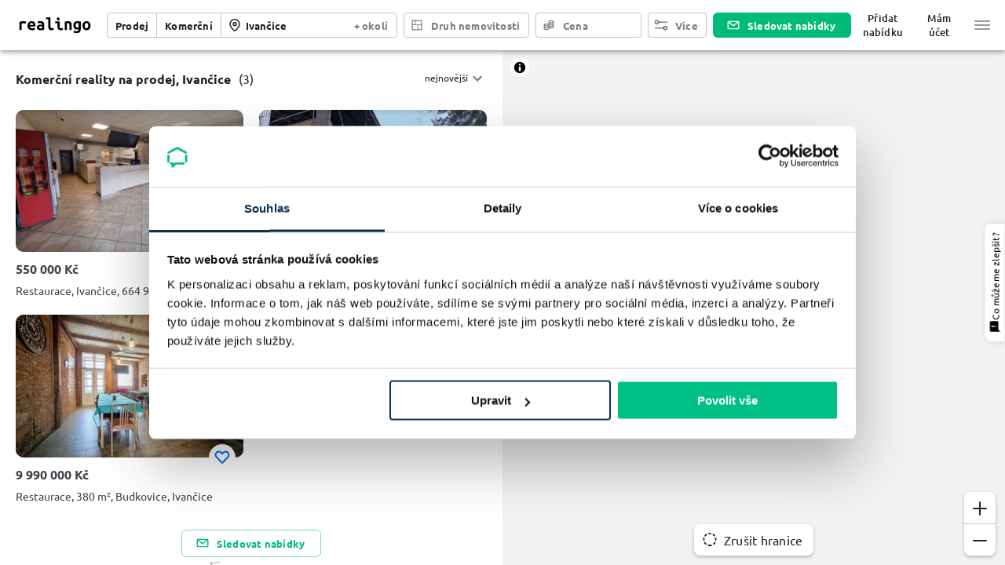

--- FILE ---
content_type: text/html; charset=utf-8
request_url: https://www.realingo.cz/prodej_komercni/Ivan%C4%8Dice/
body_size: 26559
content:
<!DOCTYPE html><html lang="cs" xmlns:og="http://ogp.me/ns#" xmlns:fb="http://www.facebook.com/2008/fbml" xmlns:product="http://ogp.me/ns/product#" class="realingo-full-height"><head><script>
(function(w,d,s,l,i){w[l]=w[l]||[];w[l].push({'gtm.start':
new Date().getTime(),event:'gtm.js'});var f=d.getElementsByTagName(s)[0],
j=d.createElement(s),dl=l!='dataLayer'?'&l='+l:'';j.async=true;j.src=
'https://www.googletagmanager.com/gtm.js?id='+i+dl+'';f.parentNode.insertBefore(j,f);
})(window,document,'script','dataLayer','GTM-MLT5T2CL');
        </script><link rel="shortcut icon" href="/_next/static/media/images/favicon-aac3fef6.ico"/><link rel="icon" type="image/png" sizes="16x16" href="/_next/static/media/images/favicon-16x16-7eeb39bf.png"/><link rel="icon" type="image/png" sizes="32x32" href="/_next/static/media/images/favicon-32x32-bac2c7e7.png"/><link rel="icon" type="image/png" sizes="48x48" href="/_next/static/media/images/favicon-48x48-fa8a076b.png"/><link rel="manifest" href="/_next/static/media/manifests/manifest-d53017e9.json"/><meta name="mobile-web-app-capable" content="yes"/><meta name="theme-color" content="#006bf6"/><meta name="application-name" content="Realingo"/><link rel="apple-touch-icon" sizes="57x57" href="/_next/static/media/images/apple-touch-icon-57x57-96f52347.png"/><link rel="apple-touch-icon" sizes="60x60" href="/_next/static/media/images/apple-touch-icon-60x60-761dc222.png"/><link rel="apple-touch-icon" sizes="72x72" href="/_next/static/media/images/apple-touch-icon-72x72-a3c89e43.png"/><link rel="apple-touch-icon" sizes="76x76" href="/_next/static/media/images/apple-touch-icon-76x76-618f122d.png"/><link rel="apple-touch-icon" sizes="114x114" href="/_next/static/media/images/apple-touch-icon-114x114-4e978fae.png"/><link rel="apple-touch-icon" sizes="120x120" href="/_next/static/media/images/apple-touch-icon-120x120-e98b291b.png"/><link rel="apple-touch-icon" sizes="144x144" href="/_next/static/media/images/apple-touch-icon-144x144-51fcca82.png"/><link rel="apple-touch-icon" sizes="152x152" href="/_next/static/media/images/apple-touch-icon-152x152-19c8f73b.png"/><link rel="apple-touch-icon" sizes="167x167" href="/_next/static/media/images/apple-touch-icon-167x167-f1b361c0.png"/><link rel="apple-touch-icon" sizes="180x180" href="/_next/static/media/images/apple-touch-icon-180x180-27a9d7c9.png"/><link rel="apple-touch-icon" sizes="1024x1024" href="/_next/static/media/images/apple-touch-icon-1024x1024-bf511524.png"/><meta name="apple-mobile-web-app-capable" content="yes"/><meta name="apple-mobile-web-app-status-bar-style" content="black-translucent"/><meta name="apple-mobile-web-app-title" content="Realingo"/><link rel="apple-touch-startup-image" media="(device-width: 320px) and (device-height: 568px) and (-webkit-device-pixel-ratio: 2) and (orientation: portrait)" href="/_next/static/media/images/apple-touch-startup-image-640x1136-c2538f2a.png"/><link rel="apple-touch-startup-image" media="(device-width: 375px) and (device-height: 667px) and (-webkit-device-pixel-ratio: 2) and (orientation: portrait)" href="/_next/static/media/images/apple-touch-startup-image-750x1334-3233058a.png"/><link rel="apple-touch-startup-image" media="(device-width: 414px) and (device-height: 896px) and (-webkit-device-pixel-ratio: 2) and (orientation: portrait)" href="/_next/static/media/images/apple-touch-startup-image-828x1792-5abe4027.png"/><link rel="apple-touch-startup-image" media="(device-width: 375px) and (device-height: 812px) and (-webkit-device-pixel-ratio: 3) and (orientation: portrait)" href="/_next/static/media/images/apple-touch-startup-image-1125x2436-10d8c1e5.png"/><link rel="apple-touch-startup-image" media="(device-width: 414px) and (device-height: 736px) and (-webkit-device-pixel-ratio: 3) and (orientation: portrait)" href="/_next/static/media/images/apple-touch-startup-image-1242x2208-898f2e2f.png"/><link rel="apple-touch-startup-image" media="(device-width: 414px) and (device-height: 896px) and (-webkit-device-pixel-ratio: 3) and (orientation: portrait)" href="/_next/static/media/images/apple-touch-startup-image-1242x2688-071d9020.png"/><link rel="apple-touch-startup-image" media="(device-width: 768px) and (device-height: 1024px) and (-webkit-device-pixel-ratio: 2) and (orientation: portrait)" href="/_next/static/media/images/apple-touch-startup-image-1536x2048-4b962dc1.png"/><link rel="apple-touch-startup-image" media="(device-width: 834px) and (device-height: 1112px) and (-webkit-device-pixel-ratio: 2) and (orientation: portrait)" href="/_next/static/media/images/apple-touch-startup-image-1668x2224-71b55bd0.png"/><link rel="apple-touch-startup-image" media="(device-width: 834px) and (device-height: 1194px) and (-webkit-device-pixel-ratio: 2) and (orientation: portrait)" href="/_next/static/media/images/apple-touch-startup-image-1668x2388-9f644423.png"/><link rel="apple-touch-startup-image" media="(device-width: 1024px) and (device-height: 1366px) and (-webkit-device-pixel-ratio: 2) and (orientation: portrait)" href="/_next/static/media/images/apple-touch-startup-image-2048x2732-ded9c69e.png"/><link rel="apple-touch-startup-image" media="(device-width: 810px) and (device-height: 1080px) and (-webkit-device-pixel-ratio: 2) and (orientation: portrait)" href="/_next/static/media/images/apple-touch-startup-image-1620x2160-4b3f325c.png"/><link rel="apple-touch-startup-image" media="(device-width: 320px) and (device-height: 568px) and (-webkit-device-pixel-ratio: 2) and (orientation: landscape)" href="/_next/static/media/images/apple-touch-startup-image-1136x640-8c8965be.png"/><link rel="apple-touch-startup-image" media="(device-width: 375px) and (device-height: 667px) and (-webkit-device-pixel-ratio: 2) and (orientation: landscape)" href="/_next/static/media/images/apple-touch-startup-image-1334x750-886de5a5.png"/><link rel="apple-touch-startup-image" media="(device-width: 414px) and (device-height: 896px) and (-webkit-device-pixel-ratio: 2) and (orientation: landscape)" href="/_next/static/media/images/apple-touch-startup-image-1792x828-f9db2966.png"/><link rel="apple-touch-startup-image" media="(device-width: 375px) and (device-height: 812px) and (-webkit-device-pixel-ratio: 3) and (orientation: landscape)" href="/_next/static/media/images/apple-touch-startup-image-2436x1125-4733c2c1.png"/><link rel="apple-touch-startup-image" media="(device-width: 414px) and (device-height: 736px) and (-webkit-device-pixel-ratio: 3) and (orientation: landscape)" href="/_next/static/media/images/apple-touch-startup-image-2208x1242-94c1f780.png"/><link rel="apple-touch-startup-image" media="(device-width: 414px) and (device-height: 896px) and (-webkit-device-pixel-ratio: 3) and (orientation: landscape)" href="/_next/static/media/images/apple-touch-startup-image-2688x1242-fde623b1.png"/><link rel="apple-touch-startup-image" media="(device-width: 768px) and (device-height: 1024px) and (-webkit-device-pixel-ratio: 2) and (orientation: landscape)" href="/_next/static/media/images/apple-touch-startup-image-2048x1536-baec8e55.png"/><link rel="apple-touch-startup-image" media="(device-width: 834px) and (device-height: 1112px) and (-webkit-device-pixel-ratio: 2) and (orientation: landscape)" href="/_next/static/media/images/apple-touch-startup-image-2224x1668-f46beba5.png"/><link rel="apple-touch-startup-image" media="(device-width: 834px) and (device-height: 1194px) and (-webkit-device-pixel-ratio: 2) and (orientation: landscape)" href="/_next/static/media/images/apple-touch-startup-image-2388x1668-096b85e2.png"/><link rel="apple-touch-startup-image" media="(device-width: 1024px) and (device-height: 1366px) and (-webkit-device-pixel-ratio: 2) and (orientation: landscape)" href="/_next/static/media/images/apple-touch-startup-image-2732x2048-a12e0554.png"/><link rel="apple-touch-startup-image" media="(device-width: 810px) and (device-height: 1080px) and (-webkit-device-pixel-ratio: 2) and (orientation: landscape)" href="/_next/static/media/images/apple-touch-startup-image-2160x1620-fc4f6119.png"/><link rel="icon" type="image/png" sizes="228x228" href="/_next/static/media/images/coast-228x228-d6861c2c.png"/><meta name="msapplication-TileColor" content="#fff"/><meta name="msapplication-TileImage" content="/_next/static/media/images/mstile-144x144-cf1233ce.png"/><meta name="msapplication-config" content="/_next/static/media/manifests/browserconfig-7264b794.xml"/><link rel="yandex-tableau-widget" href="/_next/static/media/manifests/yandex-browser-manifest-0defe79a.json"/><link rel="prefetch" href="/_next/static/media/map/sprites/9fb6/sprite.json"/><link rel="prefetch" href="/_next/static/media/map/sprites/9fb6/sprite.png"/><link rel="prefetch" href="/_next/static/media/map/sprites/9fb6/sprite@2x.json"/><link rel="prefetch" href="/_next/static/media/map/sprites/9fb6/sprite@2x.png"/><script type="application/ld+json">{"@context":"https://schema.org","@type":"Organization","description":"Reality a nemovitosti z celé ČR","name":"Realingo","url":"https://www.realingo.cz","image":"/_next/static/media/images/logo-27a9d7c9.png","logo":"/_next/static/media/images/logo-27a9d7c9.png"}</script><script type="application/ld+json">{"@context":"https://schema.org","@type":"WebSite","name":"Realingo","url":"https://www.realingo.cz","description":"Reality a nemovitosti z celé ČR"}</script><meta charSet="utf-8"/><meta property="og:image" content="https://www.realingo.cz/_next/static/media/images/banner-db51401f.png"/><meta property="og:image:width" content="600"/><meta property="og:image:height" content="315"/><script>
      window.dataLayer = window.dataLayer || [];
      function gtag(){dataLayer.push(arguments);}
      gtag('js', new Date());
      gtag('config', 'G-V25ZT8J1N8', {});
    </script><meta property="fb:app_id" content="368947223225566"/><meta property="og:site_name" content="realingo.cz"/><meta property="og:type" content="website"/><meta property="og:locale" content="cs_CZ"/><meta name="twitter:card" content="summary"/><meta name="apple-itunes-app" content="app-id=1499909229"/><title>Komerční reality na prodej Ivančice | Realingo</title><meta name="viewport" content="width=device-width, initial-scale=1, maximum-scale=1, user-scalable=0"/><meta property="og:title" content="Komerční reality na prodej Ivančice"/><meta name="description" content="Komerční reality na prodej Ivančice, novostavby, nedávno prodané reality, inzerce ZDARMA ❤️, porovnání cen z více nabídek, nové projekty a detailní mapy"/><meta property="og:description" content="Komerční reality na prodej Ivančice, novostavby, nedávno prodané reality, inzerce ZDARMA ❤️, porovnání cen z více nabídek, nové projekty a detailní mapy"/><link rel="canonical" href="https://www.realingo.cz/prodej_komercni/Ivančice/"/><meta property="og:url" content="https://www.realingo.cz/prodej_komercni/Ivančice/"/><meta name="next-head-count" content="18"/><link rel="preload" href="/_next/static/css/ce6d1672b3af8221af8c.css" as="style"/><link rel="stylesheet" href="/_next/static/css/ce6d1672b3af8221af8c.css" data-n-g=""/><noscript data-n-css=""></noscript><script defer="" nomodule="" src="/_next/static/chunks/polyfills-5a5813f5bb061d44afcd.js"></script><script src="/_next/static/chunks/webpack-855dbfa961bf30b3ea03.js" defer=""></script><script src="/_next/static/chunks/framework-20e1530445ffdddd53b4.js" defer=""></script><script src="/_next/static/chunks/main-87dc98690c8be50958d5.js" defer=""></script><script src="/_next/static/chunks/pages/_app-1a7acb3c4c3fe1dd867b.js" defer=""></script><script src="/_next/static/chunks/3390-89832ef60d28c992266e.js" defer=""></script><script src="/_next/static/chunks/7027-b182da58619858eb209b.js" defer=""></script><script src="/_next/static/chunks/5456-1b066563b420656c0b19.js" defer=""></script><script src="/_next/static/chunks/3450-90b17eb5ecd159ac204c.js" defer=""></script><script src="/_next/static/chunks/4845-bcc01041a7620c88191d.js" defer=""></script><script src="/_next/static/chunks/891-084961c48a826d4ad03a.js" defer=""></script><script src="/_next/static/chunks/3522-080436806e1b67f3ad40.js" defer=""></script><script src="/_next/static/chunks/3702-7850306b90e2f36b8652.js" defer=""></script><script src="/_next/static/chunks/4264-3dbbe54e7ffb7d9a5da9.js" defer=""></script><script src="/_next/static/chunks/pages/search-445be5d9e686bbe8fed2.js" defer=""></script><script src="/_next/static/BdhHHCqP0FxEkNpeIZGbq/_buildManifest.js" defer=""></script><script src="/_next/static/BdhHHCqP0FxEkNpeIZGbq/_ssgManifest.js" defer=""></script><style id="jss-server-side">.MuiSvgIcon-root {
  fill: currentColor;
  width: 1em;
  height: 1em;
  display: inline-block;
  font-size: 1.5rem;
  transition: fill 200ms cubic-bezier(0.4, 0, 0.2, 1) 0ms;
  flex-shrink: 0;
  user-select: none;
}
.MuiSvgIcon-colorPrimary {
  color: #006bf6;
}
.MuiSvgIcon-colorSecondary {
  color: #00bc78;
}
.MuiSvgIcon-colorAction {
  color: rgba(0, 0, 0, 0.54);
}
.MuiSvgIcon-colorError {
  color: #B30909;
}
.MuiSvgIcon-colorDisabled {
  color: rgba(0, 0, 0, 0.26);
}
.MuiSvgIcon-fontSizeInherit {
  font-size: inherit;
}
.MuiSvgIcon-fontSizeSmall {
  font-size: 1.25rem;
}
.MuiSvgIcon-fontSizeLarge {
  font-size: 2.1875rem;
}
.MuiPaper-root {
  color: #232329;
  transition: box-shadow 300ms cubic-bezier(0.4, 0, 0.2, 1) 0ms;
  background-color: #fff;
}
.MuiPaper-rounded {
  border-radius: 4px;
}
.MuiPaper-outlined {
  border: 1px solid rgba(0, 0, 0, 0.12);
}
.MuiPaper-elevation0 {
  box-shadow: none;
}
.MuiPaper-elevation1 {
  box-shadow: 0px 2px 1px -1px rgba(0,0,0,0.2),0px 1px 1px 0px rgba(0,0,0,0.14),0px 1px 3px 0px rgba(0,0,0,0.12);
}
.MuiPaper-elevation2 {
  box-shadow: 0px 3px 1px -2px rgba(0,0,0,0.2),0px 2px 2px 0px rgba(0,0,0,0.14),0px 1px 5px 0px rgba(0,0,0,0.12);
}
.MuiPaper-elevation3 {
  box-shadow: 0px 3px 3px -2px rgba(0,0,0,0.2),0px 3px 4px 0px rgba(0,0,0,0.14),0px 1px 8px 0px rgba(0,0,0,0.12);
}
.MuiPaper-elevation4 {
  box-shadow: 0px 2px 4px -1px rgba(0,0,0,0.2),0px 4px 5px 0px rgba(0,0,0,0.14),0px 1px 10px 0px rgba(0,0,0,0.12);
}
.MuiPaper-elevation5 {
  box-shadow: 0px 3px 5px -1px rgba(0,0,0,0.2),0px 5px 8px 0px rgba(0,0,0,0.14),0px 1px 14px 0px rgba(0,0,0,0.12);
}
.MuiPaper-elevation6 {
  box-shadow: 0px 3px 5px -1px rgba(0,0,0,0.2),0px 6px 10px 0px rgba(0,0,0,0.14),0px 1px 18px 0px rgba(0,0,0,0.12);
}
.MuiPaper-elevation7 {
  box-shadow: 0px 4px 5px -2px rgba(0,0,0,0.2),0px 7px 10px 1px rgba(0,0,0,0.14),0px 2px 16px 1px rgba(0,0,0,0.12);
}
.MuiPaper-elevation8 {
  box-shadow: 0px 5px 5px -3px rgba(0,0,0,0.2),0px 8px 10px 1px rgba(0,0,0,0.14),0px 3px 14px 2px rgba(0,0,0,0.12);
}
.MuiPaper-elevation9 {
  box-shadow: 0px 5px 6px -3px rgba(0,0,0,0.2),0px 9px 12px 1px rgba(0,0,0,0.14),0px 3px 16px 2px rgba(0,0,0,0.12);
}
.MuiPaper-elevation10 {
  box-shadow: 0px 6px 6px -3px rgba(0,0,0,0.2),0px 10px 14px 1px rgba(0,0,0,0.14),0px 4px 18px 3px rgba(0,0,0,0.12);
}
.MuiPaper-elevation11 {
  box-shadow: 0px 6px 7px -4px rgba(0,0,0,0.2),0px 11px 15px 1px rgba(0,0,0,0.14),0px 4px 20px 3px rgba(0,0,0,0.12);
}
.MuiPaper-elevation12 {
  box-shadow: 0px 7px 8px -4px rgba(0,0,0,0.2),0px 12px 17px 2px rgba(0,0,0,0.14),0px 5px 22px 4px rgba(0,0,0,0.12);
}
.MuiPaper-elevation13 {
  box-shadow: 0px 7px 8px -4px rgba(0,0,0,0.2),0px 13px 19px 2px rgba(0,0,0,0.14),0px 5px 24px 4px rgba(0,0,0,0.12);
}
.MuiPaper-elevation14 {
  box-shadow: 0px 7px 9px -4px rgba(0,0,0,0.2),0px 14px 21px 2px rgba(0,0,0,0.14),0px 5px 26px 4px rgba(0,0,0,0.12);
}
.MuiPaper-elevation15 {
  box-shadow: 0px 8px 9px -5px rgba(0,0,0,0.2),0px 15px 22px 2px rgba(0,0,0,0.14),0px 6px 28px 5px rgba(0,0,0,0.12);
}
.MuiPaper-elevation16 {
  box-shadow: 0px 8px 10px -5px rgba(0,0,0,0.2),0px 16px 24px 2px rgba(0,0,0,0.14),0px 6px 30px 5px rgba(0,0,0,0.12);
}
.MuiPaper-elevation17 {
  box-shadow: 0px 8px 11px -5px rgba(0,0,0,0.2),0px 17px 26px 2px rgba(0,0,0,0.14),0px 6px 32px 5px rgba(0,0,0,0.12);
}
.MuiPaper-elevation18 {
  box-shadow: 0px 9px 11px -5px rgba(0,0,0,0.2),0px 18px 28px 2px rgba(0,0,0,0.14),0px 7px 34px 6px rgba(0,0,0,0.12);
}
.MuiPaper-elevation19 {
  box-shadow: 0px 9px 12px -6px rgba(0,0,0,0.2),0px 19px 29px 2px rgba(0,0,0,0.14),0px 7px 36px 6px rgba(0,0,0,0.12);
}
.MuiPaper-elevation20 {
  box-shadow: 0px 10px 13px -6px rgba(0,0,0,0.2),0px 20px 31px 3px rgba(0,0,0,0.14),0px 8px 38px 7px rgba(0,0,0,0.12);
}
.MuiPaper-elevation21 {
  box-shadow: 0px 10px 13px -6px rgba(0,0,0,0.2),0px 21px 33px 3px rgba(0,0,0,0.14),0px 8px 40px 7px rgba(0,0,0,0.12);
}
.MuiPaper-elevation22 {
  box-shadow: 0px 10px 14px -6px rgba(0,0,0,0.2),0px 22px 35px 3px rgba(0,0,0,0.14),0px 8px 42px 7px rgba(0,0,0,0.12);
}
.MuiPaper-elevation23 {
  box-shadow: 0px 11px 14px -7px rgba(0,0,0,0.2),0px 23px 36px 3px rgba(0,0,0,0.14),0px 9px 44px 8px rgba(0,0,0,0.12);
}
.MuiPaper-elevation24 {
  box-shadow: 0px 11px 15px -7px rgba(0,0,0,0.2),0px 24px 38px 3px rgba(0,0,0,0.14),0px 9px 46px 8px rgba(0,0,0,0.12);
}
.MuiButtonBase-root {
  color: inherit;
  border: 0;
  cursor: pointer;
  margin: 0;
  display: inline-flex;
  outline: 0;
  padding: 0;
  position: relative;
  align-items: center;
  user-select: none;
  border-radius: 0;
  vertical-align: middle;
  -moz-appearance: none;
  justify-content: center;
  text-decoration: none;
  background-color: transparent;
  -webkit-appearance: none;
  -webkit-tap-highlight-color: transparent;
}
.MuiButtonBase-root::-moz-focus-inner {
  border-style: none;
}
.MuiButtonBase-root.Mui-disabled {
  cursor: default;
  pointer-events: none;
}
@media print {
  .MuiButtonBase-root {
    color-adjust: exact;
  }
}
  .MuiIconButton-root {
    flex: 0 0 auto;
    color: rgba(0, 0, 0, 0.54);
    padding: 12px;
    overflow: visible;
    font-size: 1.5rem;
    text-align: center;
    transition: background-color 150ms cubic-bezier(0.4, 0, 0.2, 1) 0ms;
    border-radius: 50%;
  }
  .MuiIconButton-root:hover {
    background-color: rgba(0, 0, 0, 0.04);
  }
  .MuiIconButton-root.Mui-disabled {
    color: rgba(0, 0, 0, 0.26);
    background-color: transparent;
  }
@media (hover: none) {
  .MuiIconButton-root:hover {
    background-color: transparent;
  }
}
  .MuiIconButton-edgeStart {
    margin-left: -12px;
  }
  .MuiIconButton-sizeSmall.MuiIconButton-edgeStart {
    margin-left: -3px;
  }
  .MuiIconButton-edgeEnd {
    margin-right: -12px;
  }
  .MuiIconButton-sizeSmall.MuiIconButton-edgeEnd {
    margin-right: -3px;
  }
  .MuiIconButton-colorInherit {
    color: inherit;
  }
  .MuiIconButton-colorPrimary {
    color: #006bf6;
  }
  .MuiIconButton-colorPrimary:hover {
    background-color: rgba(0, 107, 246, 0.04);
  }
@media (hover: none) {
  .MuiIconButton-colorPrimary:hover {
    background-color: transparent;
  }
}
  .MuiIconButton-colorSecondary {
    color: #00bc78;
  }
  .MuiIconButton-colorSecondary:hover {
    background-color: rgba(0, 188, 120, 0.04);
  }
@media (hover: none) {
  .MuiIconButton-colorSecondary:hover {
    background-color: transparent;
  }
}
  .MuiIconButton-sizeSmall {
    padding: 3px;
    font-size: 1.125rem;
  }
  .MuiIconButton-label {
    width: 100%;
    display: flex;
    align-items: inherit;
    justify-content: inherit;
  }
  .MuiAppBar-root {
    width: 100%;
    display: flex;
    z-index: 1100;
    box-sizing: border-box;
    flex-shrink: 0;
    flex-direction: column;
  }
  .MuiAppBar-positionFixed {
    top: 0;
    left: auto;
    right: 0;
    position: fixed;
  }
@media print {
  .MuiAppBar-positionFixed {
    position: absolute;
  }
}
  .MuiAppBar-positionAbsolute {
    top: 0;
    left: auto;
    right: 0;
    position: absolute;
  }
  .MuiAppBar-positionSticky {
    top: 0;
    left: auto;
    right: 0;
    position: sticky;
  }
  .MuiAppBar-positionStatic {
    position: static;
  }
  .MuiAppBar-positionRelative {
    position: relative;
  }
  .MuiAppBar-colorDefault {
    color: rgba(0, 0, 0, 0.87);
    background-color: #f5f5f5;
  }
  .MuiAppBar-colorPrimary {
    color: #fff;
    background-color: #006bf6;
  }
  .MuiAppBar-colorSecondary {
    color: #fff;
    background-color: #00bc78;
  }
  .MuiAppBar-colorInherit {
    color: inherit;
  }
  .MuiAppBar-colorTransparent {
    color: inherit;
    background-color: transparent;
  }
  .MuiBackdrop-root {
    top: 0;
    left: 0;
    right: 0;
    bottom: 0;
    display: flex;
    z-index: -1;
    position: fixed;
    align-items: center;
    justify-content: center;
    background-color: rgba(0, 0, 0, 0.5);
    -webkit-tap-highlight-color: transparent;
  }
  .MuiBackdrop-invisible {
    background-color: transparent;
  }
  .MuiTypography-root {
    margin: 0;
  }
  .MuiTypography-body2 {
    color: #232329;
    font-size: 0.875rem;
    font-family: "Ubuntu", "Helvetica", "Arial", sans-serif;
    font-weight: 400;
    line-height: 1.5;
    margin-left: 0;
  }
  .MuiTypography-body1 {
    color: #232329;
    font-size: 1rem;
    font-family: "Ubuntu", "Helvetica", "Arial", sans-serif;
    font-weight: 400;
    line-height: normal;
    margin-left: 0;
  }
  .MuiTypography-caption {
    color: #232329;
    font-size: 0.75rem;
    font-family: "Ubuntu", "Helvetica", "Arial", sans-serif;
    font-weight: 400;
    line-height: normal;
    margin-left: 0;
    letter-spacing: 0.03333333333333333em;
  }
  .MuiTypography-button {
    color: #232329;
    font-size: 1rem;
    font-family: "Ubuntu", "Helvetica", "Arial", sans-serif;
    font-weight: 700;
    line-height: normal;
    margin-left: 0;
    letter-spacing: 0.015625em;
  }
  .MuiTypography-h1 {
    color: #232329;
    font-size: 2.0625rem;
    font-family: "Ubuntu", "Helvetica", "Arial", sans-serif;
    font-weight: 700;
    line-height: normal;
    margin-left: 0;
  }
  .MuiTypography-h2 {
    color: #232329;
    font-size: 1.375rem;
    font-family: "Ubuntu", "Helvetica", "Arial", sans-serif;
    font-weight: 500;
    line-height: normal;
    margin-left: 0;
  }
  .MuiTypography-h3 {
    color: #232329;
    font-size: 1.1875rem;
    font-family: "Ubuntu", "Helvetica", "Arial", sans-serif;
    font-weight: 500;
    line-height: normal;
    margin-left: 0;
  }
  .MuiTypography-h4 {
    color: #232329;
    font-size: 1.125rem;
    font-family: "Ubuntu", "Helvetica", "Arial", sans-serif;
    font-weight: 500;
    line-height: normal;
    margin-left: 0;
  }
  .MuiTypography-h5 {
    color: #232329;
    font-size: 1.0625rem;
    font-family: "Ubuntu", "Helvetica", "Arial", sans-serif;
    font-weight: 500;
    line-height: normal;
    margin-left: 0;
  }
  .MuiTypography-h6 {
    color: #232329;
    font-size: 1rem;
    font-family: "Ubuntu", "Helvetica", "Arial", sans-serif;
    font-weight: 500;
    line-height: normal;
    margin-left: 0;
  }
  .MuiTypography-subtitle1 {
    color: #60606D;
    font-size: 1rem;
    font-family: "Ubuntu", "Helvetica", "Arial", sans-serif;
    font-weight: 400;
    line-height: normal;
    margin-left: 0;
  }
  .MuiTypography-subtitle2 {
    color: #232329;
    font-size: 0.875rem;
    font-family: "Ubuntu", "Helvetica", "Arial", sans-serif;
    font-weight: 700;
    line-height: normal;
    margin-left: 0;
  }
  .MuiTypography-overline {
    color: #232329;
    font-size: 0.75rem;
    font-family: "Ubuntu", "Helvetica", "Arial", sans-serif;
    font-weight: 700;
    line-height: normal;
    margin-left: 0;
    letter-spacing: 0.16666666666666666em;
    text-transform: uppercase;
  }
  .MuiTypography-srOnly {
    width: 1px;
    height: 1px;
    overflow: hidden;
    position: absolute;
  }
  .MuiTypography-alignLeft {
    text-align: left;
  }
  .MuiTypography-alignCenter {
    text-align: center;
  }
  .MuiTypography-alignRight {
    text-align: right;
  }
  .MuiTypography-alignJustify {
    text-align: justify;
  }
  .MuiTypography-noWrap {
    overflow: hidden;
    white-space: nowrap;
    text-overflow: ellipsis;
  }
  .MuiTypography-gutterBottom {
    margin-bottom: 0.8em;
  }
  .MuiTypography-paragraph {
    margin-bottom: 16px;
  }
  .MuiTypography-colorInherit {
    color: inherit;
  }
  .MuiTypography-colorPrimary {
    color: #006bf6;
  }
  .MuiTypography-colorSecondary {
    color: #00bc78;
  }
  .MuiTypography-colorTextPrimary {
    color: #232329;
  }
  .MuiTypography-colorTextSecondary {
    color: rgba(0, 0, 0, 0.54);
  }
  .MuiTypography-colorError {
    color: #B30909;
  }
  .MuiTypography-displayInline {
    display: inline;
  }
  .MuiTypography-displayBlock {
    display: block;
  }
  .MuiBreadcrumbs-ol {
    margin: 0;
    display: flex;
    padding: 0;
    flex-wrap: wrap;
    list-style: none;
    align-items: center;
  }
  .MuiBreadcrumbs-separator {
    display: flex;
    margin-left: 8px;
    user-select: none;
    margin-right: 8px;
  }
  .MuiButton-root {
    color: #232329;
    padding: 12px 16px;
    font-size: 1rem;
    min-width: 64px;
    box-sizing: border-box;
    transition: background-color 250ms cubic-bezier(0.4, 0, 0.2, 1) 0ms,box-shadow 250ms cubic-bezier(0.4, 0, 0.2, 1) 0ms,border 250ms cubic-bezier(0.4, 0, 0.2, 1) 0ms;
    font-family: "Ubuntu", "Helvetica", "Arial", sans-serif;
    font-weight: 700;
    line-height: normal;
    margin-left: 0;
    border-radius: 4px;
    letter-spacing: 0.015625em;
  }
  .MuiButton-root:hover {
    text-decoration: none;
    background-color: rgba(35, 35, 41, 0.04);
  }
  .MuiButton-root.Mui-disabled {
    color: rgba(0, 0, 0, 0.26);
  }
@media (hover: none) {
  .MuiButton-root:hover {
    background-color: transparent;
  }
}
  .MuiButton-root:hover.Mui-disabled {
    background-color: transparent;
  }
  .MuiButton-label {
    width: 100%;
    display: inherit;
    align-items: inherit;
    justify-content: inherit;
  }
  .MuiButton-text {
    padding: 6px 8px;
  }
  .MuiButton-textPrimary {
    color: #006bf6;
  }
  .MuiButton-textPrimary:hover {
    background-color: rgba(0, 107, 246, 0.04);
  }
@media (hover: none) {
  .MuiButton-textPrimary:hover {
    background-color: transparent;
  }
}
  .MuiButton-textSecondary {
    color: #00bc78;
  }
  .MuiButton-textSecondary:hover {
    background-color: rgba(0, 188, 120, 0.04);
  }
@media (hover: none) {
  .MuiButton-textSecondary:hover {
    background-color: transparent;
  }
}
  .MuiButton-outlined {
    border: 1px solid rgba(0, 0, 0, 0.23);
    padding: 5px 15px;
  }
  .MuiButton-outlined.Mui-disabled {
    border: 1px solid rgba(0, 0, 0, 0.12);
  }
  .MuiButton-outlinedPrimary {
    color: #006bf6;
    border: 1px solid rgba(0, 107, 246, 0.5);
  }
  .MuiButton-outlinedPrimary:hover {
    border: 1px solid #006bf6;
    background-color: rgba(0, 107, 246, 0.04);
  }
@media (hover: none) {
  .MuiButton-outlinedPrimary:hover {
    background-color: transparent;
  }
}
  .MuiButton-outlinedSecondary {
    color: #00bc78;
    border: 1px solid rgba(0, 188, 120, 0.5);
  }
  .MuiButton-outlinedSecondary:hover {
    border: 1px solid #00bc78;
    background-color: rgba(0, 188, 120, 0.04);
  }
  .MuiButton-outlinedSecondary.Mui-disabled {
    border: 1px solid rgba(0, 0, 0, 0.26);
  }
@media (hover: none) {
  .MuiButton-outlinedSecondary:hover {
    background-color: transparent;
  }
}
  .MuiButton-contained {
    color: rgba(0, 0, 0, 0.87);
    box-shadow: 0px 3px 1px -2px rgba(0,0,0,0.2),0px 2px 2px 0px rgba(0,0,0,0.14),0px 1px 5px 0px rgba(0,0,0,0.12);
    background-color: #e0e0e0;
  }
  .MuiButton-contained:hover {
    box-shadow: 0px 2px 4px -1px rgba(0,0,0,0.2),0px 4px 5px 0px rgba(0,0,0,0.14),0px 1px 10px 0px rgba(0,0,0,0.12);
    background-color: #d5d5d5;
  }
  .MuiButton-contained.Mui-focusVisible {
    box-shadow: 0px 3px 5px -1px rgba(0,0,0,0.2),0px 6px 10px 0px rgba(0,0,0,0.14),0px 1px 18px 0px rgba(0,0,0,0.12);
  }
  .MuiButton-contained:active {
    box-shadow: 0px 5px 5px -3px rgba(0,0,0,0.2),0px 8px 10px 1px rgba(0,0,0,0.14),0px 3px 14px 2px rgba(0,0,0,0.12);
  }
  .MuiButton-contained.Mui-disabled {
    color: rgba(0, 0, 0, 0.26);
    box-shadow: none;
    background-color: rgba(0, 0, 0, 0.12);
  }
@media (hover: none) {
  .MuiButton-contained:hover {
    box-shadow: 0px 3px 1px -2px rgba(0,0,0,0.2),0px 2px 2px 0px rgba(0,0,0,0.14),0px 1px 5px 0px rgba(0,0,0,0.12);
    background-color: #e0e0e0;
  }
}
  .MuiButton-contained:hover.Mui-disabled {
    background-color: rgba(0, 0, 0, 0.12);
  }
  .MuiButton-containedPrimary {
    color: #fff;
    background-color: #006bf6;
  }
  .MuiButton-containedPrimary:hover {
    background-color: rgb(0, 74, 172);
  }
@media (hover: none) {
  .MuiButton-containedPrimary:hover {
    background-color: #006bf6;
  }
}
  .MuiButton-containedSecondary {
    color: #fff;
    background-color: #00bc78;
  }
  .MuiButton-containedSecondary:hover {
    background-color: rgb(0, 131, 84);
  }
@media (hover: none) {
  .MuiButton-containedSecondary:hover {
    background-color: #00bc78;
  }
}
  .MuiButton-disableElevation {
    box-shadow: none;
  }
  .MuiButton-disableElevation:hover {
    box-shadow: none;
  }
  .MuiButton-disableElevation.Mui-focusVisible {
    box-shadow: none;
  }
  .MuiButton-disableElevation:active {
    box-shadow: none;
  }
  .MuiButton-disableElevation.Mui-disabled {
    box-shadow: none;
  }
  .MuiButton-colorInherit {
    color: inherit;
    border-color: currentColor;
  }
  .MuiButton-textSizeSmall {
    padding: 4px 5px;
    font-size: 0.8125rem;
  }
  .MuiButton-textSizeLarge {
    padding: 8px 11px;
    font-size: 0.9375rem;
  }
  .MuiButton-outlinedSizeSmall {
    padding: 3px 9px;
    font-size: 0.8125rem;
  }
  .MuiButton-outlinedSizeLarge {
    padding: 7px 21px;
    font-size: 0.9375rem;
  }
  .MuiButton-containedSizeSmall {
    padding: 4px 10px;
    font-size: 0.8125rem;
  }
  .MuiButton-containedSizeLarge {
    padding: 8px 22px;
    font-size: 0.9375rem;
  }
  .MuiButton-fullWidth {
    width: 100%;
  }
  .MuiButton-startIcon {
    display: inherit;
    margin-left: -4px;
    margin-right: 8px;
  }
  .MuiButton-startIcon.MuiButton-iconSizeSmall {
    margin-left: -2px;
  }
  .MuiButton-endIcon {
    display: inherit;
    margin-left: 8px;
    margin-right: -4px;
  }
  .MuiButton-endIcon.MuiButton-iconSizeSmall {
    margin-right: -2px;
  }
  .MuiButton-iconSizeSmall > *:first-child {
    font-size: 18px;
  }
  .MuiButton-iconSizeMedium > *:first-child {
    font-size: 20px;
  }
  .MuiButton-iconSizeLarge > *:first-child {
    font-size: 22px;
  }
  .MuiCircularProgress-root {
    display: inline-block;
  }
  .MuiCircularProgress-static {
    transition: transform 300ms cubic-bezier(0.4, 0, 0.2, 1) 0ms;
  }
  .MuiCircularProgress-indeterminate {
    animation: MuiCircularProgress-keyframes-circular-rotate 1.4s linear infinite;
  }
  .MuiCircularProgress-determinate {
    transition: transform 300ms cubic-bezier(0.4, 0, 0.2, 1) 0ms;
  }
  .MuiCircularProgress-colorPrimary {
    color: #006bf6;
  }
  .MuiCircularProgress-colorSecondary {
    color: #00bc78;
  }
  .MuiCircularProgress-svg {
    display: block;
  }
  .MuiCircularProgress-circle {
    stroke: currentColor;
  }
  .MuiCircularProgress-circleStatic {
    transition: stroke-dashoffset 300ms cubic-bezier(0.4, 0, 0.2, 1) 0ms;
  }
  .MuiCircularProgress-circleIndeterminate {
    animation: MuiCircularProgress-keyframes-circular-dash 1.4s ease-in-out infinite;
    stroke-dasharray: 80px, 200px;
    stroke-dashoffset: 0px;
  }
  .MuiCircularProgress-circleDeterminate {
    transition: stroke-dashoffset 300ms cubic-bezier(0.4, 0, 0.2, 1) 0ms;
  }
@keyframes MuiCircularProgress-keyframes-circular-rotate {
  0% {
    transform-origin: 50% 50%;
  }
  100% {
    transform: rotate(360deg);
  }
}
@keyframes MuiCircularProgress-keyframes-circular-dash {
  0% {
    stroke-dasharray: 1px, 200px;
    stroke-dashoffset: 0px;
  }
  50% {
    stroke-dasharray: 100px, 200px;
    stroke-dashoffset: -15px;
  }
  100% {
    stroke-dasharray: 100px, 200px;
    stroke-dashoffset: -125px;
  }
}
  .MuiCircularProgress-circleDisableShrink {
    animation: none;
  }
html {
  box-sizing: border-box;
  -webkit-font-smoothing: antialiased;
  -moz-osx-font-smoothing: grayscale;
}
*, *::before, *::after {
  box-sizing: inherit;
}
strong, b {
  font-weight: 700;
}
body {
  color: #232329;
  margin: 0;
  font-size: 0.875rem;
  font-family: "Ubuntu", "Helvetica", "Arial", sans-serif;
  font-weight: 400;
  line-height: 1.5;
  margin-left: 0;
  background-color: #fff;
}
@media print {
  body {
    background-color: #fff;
  }
}
body::backdrop {
  background-color: #fff;
}
@media print {
  .MuiDialog-root {
    position: absolute !important;
  }
}
  .MuiDialog-scrollPaper {
    display: flex;
    align-items: center;
    justify-content: center;
  }
  .MuiDialog-scrollBody {
    overflow-x: hidden;
    overflow-y: auto;
    text-align: center;
  }
  .MuiDialog-scrollBody:after {
    width: 0;
    height: 100%;
    content: "";
    display: inline-block;
    vertical-align: middle;
  }
  .MuiDialog-container {
    height: 100%;
    outline: 0;
  }
@media print {
  .MuiDialog-container {
    height: auto;
  }
}
  .MuiDialog-paper {
    margin: 32px;
    position: relative;
    overflow-y: auto;
  }
@media print {
  .MuiDialog-paper {
    box-shadow: none;
    overflow-y: visible;
  }
}
  .MuiDialog-paperScrollPaper {
    display: flex;
    max-height: calc(100% - 64px);
    flex-direction: column;
  }
  .MuiDialog-paperScrollBody {
    display: inline-block;
    text-align: left;
    vertical-align: middle;
  }
  .MuiDialog-paperWidthFalse {
    max-width: calc(100% - 64px);
  }
  .MuiDialog-paperWidthXs {
    max-width: 444px;
  }
@media (max-width:507.95px) {
  .MuiDialog-paperWidthXs.MuiDialog-paperScrollBody {
    max-width: calc(100% - 64px);
  }
}
  .MuiDialog-paperWidthSm {
    max-width: 600px;
  }
@media (max-width:663.95px) {
  .MuiDialog-paperWidthSm.MuiDialog-paperScrollBody {
    max-width: calc(100% - 64px);
  }
}
  .MuiDialog-paperWidthMd {
    max-width: 960px;
  }
@media (max-width:1023.95px) {
  .MuiDialog-paperWidthMd.MuiDialog-paperScrollBody {
    max-width: calc(100% - 64px);
  }
}
  .MuiDialog-paperWidthLg {
    max-width: 1280px;
  }
@media (max-width:1343.95px) {
  .MuiDialog-paperWidthLg.MuiDialog-paperScrollBody {
    max-width: calc(100% - 64px);
  }
}
  .MuiDialog-paperWidthXl {
    max-width: 1920px;
  }
@media (max-width:1983.95px) {
  .MuiDialog-paperWidthXl.MuiDialog-paperScrollBody {
    max-width: calc(100% - 64px);
  }
}
  .MuiDialog-paperFullWidth {
    width: calc(100% - 64px);
  }
  .MuiDialog-paperFullScreen {
    width: 100%;
    height: 100%;
    margin: 0;
    max-width: 100%;
    max-height: none;
    border-radius: 0;
  }
  .MuiDialog-paperFullScreen.MuiDialog-paperScrollBody {
    margin: 0;
    max-width: 100%;
  }
  .MuiDialogContent-root {
    flex: 1 1 auto;
    padding: 8px 24px;
    overflow-y: auto;
    -webkit-overflow-scrolling: touch;
  }
  .MuiDialogContent-root:first-child {
    padding-top: 20px;
  }
  .MuiDialogContent-dividers {
    padding: 16px 24px;
    border-top: 1px solid rgba(0, 0, 0, 0.12);
    border-bottom: 1px solid rgba(0, 0, 0, 0.12);
  }
  .MuiDialogTitle-root {
    flex: 0 0 auto;
    margin: 0;
    padding: 16px 24px;
  }
  .MuiDrawer-docked {
    flex: 0 0 auto;
  }
  .MuiDrawer-paper {
    top: 0;
    flex: 1 0 auto;
    height: 100%;
    display: flex;
    outline: 0;
    z-index: 1200;
    position: fixed;
    overflow-y: auto;
    flex-direction: column;
    -webkit-overflow-scrolling: touch;
  }
  .MuiDrawer-paperAnchorLeft {
    left: 0;
    right: auto;
  }
  .MuiDrawer-paperAnchorRight {
    left: auto;
    right: 0;
  }
  .MuiDrawer-paperAnchorTop {
    top: 0;
    left: 0;
    right: 0;
    bottom: auto;
    height: auto;
    max-height: 100%;
  }
  .MuiDrawer-paperAnchorBottom {
    top: auto;
    left: 0;
    right: 0;
    bottom: 0;
    height: auto;
    max-height: 100%;
  }
  .MuiDrawer-paperAnchorDockedLeft {
    border-right: 1px solid rgba(0, 0, 0, 0.12);
  }
  .MuiDrawer-paperAnchorDockedTop {
    border-bottom: 1px solid rgba(0, 0, 0, 0.12);
  }
  .MuiDrawer-paperAnchorDockedRight {
    border-left: 1px solid rgba(0, 0, 0, 0.12);
  }
  .MuiDrawer-paperAnchorDockedBottom {
    border-top: 1px solid rgba(0, 0, 0, 0.12);
  }
  .MuiFab-root {
    color: rgba(0, 0, 0, 0.87);
    width: 56px;
    height: 56px;
    padding: 0;
    font-size: 1rem;
    min-width: 0;
    box-shadow: 0px 3px 5px -1px rgba(0,0,0,0.2),0px 6px 10px 0px rgba(0,0,0,0.14),0px 1px 18px 0px rgba(0,0,0,0.12);
    box-sizing: border-box;
    min-height: 36px;
    transition: background-color 250ms cubic-bezier(0.4, 0, 0.2, 1) 0ms,box-shadow 250ms cubic-bezier(0.4, 0, 0.2, 1) 0ms,border 250ms cubic-bezier(0.4, 0, 0.2, 1) 0ms;
    font-family: "Ubuntu", "Helvetica", "Arial", sans-serif;
    font-weight: 700;
    line-height: normal;
    margin-left: 0;
    border-radius: 50%;
    letter-spacing: 0.015625em;
    background-color: #e0e0e0;
  }
  .MuiFab-root:active {
    box-shadow: 0px 7px 8px -4px rgba(0,0,0,0.2),0px 12px 17px 2px rgba(0,0,0,0.14),0px 5px 22px 4px rgba(0,0,0,0.12);
  }
  .MuiFab-root:hover {
    text-decoration: none;
    background-color: #d5d5d5;
  }
  .MuiFab-root.Mui-focusVisible {
    box-shadow: 0px 3px 5px -1px rgba(0,0,0,0.2),0px 6px 10px 0px rgba(0,0,0,0.14),0px 1px 18px 0px rgba(0,0,0,0.12);
  }
  .MuiFab-root.Mui-disabled {
    color: rgba(0, 0, 0, 0.26);
    box-shadow: none;
    background-color: rgba(0, 0, 0, 0.12);
  }
@media (hover: none) {
  .MuiFab-root:hover {
    background-color: #e0e0e0;
  }
}
  .MuiFab-root:hover.Mui-disabled {
    background-color: rgba(0, 0, 0, 0.12);
  }
  .MuiFab-label {
    width: 100%;
    display: inherit;
    align-items: inherit;
    justify-content: inherit;
  }
  .MuiFab-primary {
    color: #fff;
    background-color: #006bf6;
  }
  .MuiFab-primary:hover {
    background-color: rgb(0, 74, 172);
  }
@media (hover: none) {
  .MuiFab-primary:hover {
    background-color: #006bf6;
  }
}
  .MuiFab-secondary {
    color: #fff;
    background-color: #00bc78;
  }
  .MuiFab-secondary:hover {
    background-color: rgb(0, 131, 84);
  }
@media (hover: none) {
  .MuiFab-secondary:hover {
    background-color: #00bc78;
  }
}
  .MuiFab-extended {
    width: auto;
    height: 48px;
    padding: 0 16px;
    min-width: 48px;
    min-height: auto;
    border-radius: 24px;
  }
  .MuiFab-extended.MuiFab-sizeSmall {
    width: auto;
    height: 34px;
    padding: 0 8px;
    min-width: 34px;
    border-radius: 17px;
  }
  .MuiFab-extended.MuiFab-sizeMedium {
    width: auto;
    height: 40px;
    padding: 0 16px;
    min-width: 40px;
    border-radius: 20px;
  }
  .MuiFab-colorInherit {
    color: inherit;
  }
  .MuiFab-sizeSmall {
    width: 40px;
    height: 40px;
  }
  .MuiFab-sizeMedium {
    width: 48px;
    height: 48px;
  }
@keyframes mui-auto-fill {}
@keyframes mui-auto-fill-cancel {}
  .MuiInputBase-root {
    color: #232329;
    cursor: text;
    display: inline-flex;
    position: relative;
    font-size: 1rem;
    box-sizing: border-box;
    align-items: center;
    font-family: "Ubuntu", "Helvetica", "Arial", sans-serif;
    font-weight: 400;
    line-height: 1.1876em;
    margin-left: 0;
  }
  .MuiInputBase-root.Mui-disabled {
    color: rgba(0, 0, 0, 0.38);
    cursor: default;
  }
  .MuiInputBase-multiline {
    padding: 6px 0 7px;
  }
  .MuiInputBase-multiline.MuiInputBase-marginDense {
    padding-top: 3px;
  }
  .MuiInputBase-fullWidth {
    width: 100%;
  }
  .MuiInputBase-input {
    font: inherit;
    color: currentColor;
    width: 100%;
    border: 0;
    height: 1.1876em;
    margin: 0;
    display: block;
    padding: 6px 0 7px;
    min-width: 0;
    background: none;
    box-sizing: content-box;
    animation-name: mui-auto-fill-cancel;
    letter-spacing: inherit;
    animation-duration: 10ms;
    -webkit-tap-highlight-color: transparent;
  }
  .MuiInputBase-input::-webkit-input-placeholder {
    color: currentColor;
    opacity: 0.42;
    transition: opacity 200ms cubic-bezier(0.4, 0, 0.2, 1) 0ms;
  }
  .MuiInputBase-input::-moz-placeholder {
    color: currentColor;
    opacity: 0.42;
    transition: opacity 200ms cubic-bezier(0.4, 0, 0.2, 1) 0ms;
  }
  .MuiInputBase-input:-ms-input-placeholder {
    color: currentColor;
    opacity: 0.42;
    transition: opacity 200ms cubic-bezier(0.4, 0, 0.2, 1) 0ms;
  }
  .MuiInputBase-input::-ms-input-placeholder {
    color: currentColor;
    opacity: 0.42;
    transition: opacity 200ms cubic-bezier(0.4, 0, 0.2, 1) 0ms;
  }
  .MuiInputBase-input:focus {
    outline: 0;
  }
  .MuiInputBase-input:invalid {
    box-shadow: none;
  }
  .MuiInputBase-input::-webkit-search-decoration {
    -webkit-appearance: none;
  }
  .MuiInputBase-input.Mui-disabled {
    opacity: 1;
  }
  .MuiInputBase-input:-webkit-autofill {
    animation-name: mui-auto-fill;
    animation-duration: 5000s;
  }
  label[data-shrink=false] + .MuiInputBase-formControl .MuiInputBase-input::-webkit-input-placeholder {
    opacity: 0 !important;
  }
  label[data-shrink=false] + .MuiInputBase-formControl .MuiInputBase-input::-moz-placeholder {
    opacity: 0 !important;
  }
  label[data-shrink=false] + .MuiInputBase-formControl .MuiInputBase-input:-ms-input-placeholder {
    opacity: 0 !important;
  }
  label[data-shrink=false] + .MuiInputBase-formControl .MuiInputBase-input::-ms-input-placeholder {
    opacity: 0 !important;
  }
  label[data-shrink=false] + .MuiInputBase-formControl .MuiInputBase-input:focus::-webkit-input-placeholder {
    opacity: 0.42;
  }
  label[data-shrink=false] + .MuiInputBase-formControl .MuiInputBase-input:focus::-moz-placeholder {
    opacity: 0.42;
  }
  label[data-shrink=false] + .MuiInputBase-formControl .MuiInputBase-input:focus:-ms-input-placeholder {
    opacity: 0.42;
  }
  label[data-shrink=false] + .MuiInputBase-formControl .MuiInputBase-input:focus::-ms-input-placeholder {
    opacity: 0.42;
  }
  .MuiInputBase-inputMarginDense {
    padding-top: 3px;
  }
  .MuiInputBase-inputMultiline {
    height: auto;
    resize: none;
    padding: 0;
  }
  .MuiInputBase-inputTypeSearch {
    -moz-appearance: textfield;
    -webkit-appearance: textfield;
  }
  .MuiFormControl-root {
    border: 0;
    margin: 0;
    display: inline-flex;
    padding: 0;
    position: relative;
    min-width: 0;
    flex-direction: column;
    vertical-align: top;
  }
  .MuiFormControl-marginNormal {
    margin-top: 16px;
    margin-bottom: 8px;
  }
  .MuiFormControl-marginDense {
    margin-top: 8px;
    margin-bottom: 4px;
  }
  .MuiFormControl-fullWidth {
    width: 100%;
  }
  .MuiGrid-container {
    width: 100%;
    display: flex;
    flex-wrap: wrap;
    box-sizing: border-box;
  }
  .MuiGrid-item {
    margin: 0;
    box-sizing: border-box;
  }
  .MuiGrid-zeroMinWidth {
    min-width: 0;
  }
  .MuiGrid-direction-xs-column {
    flex-direction: column;
  }
  .MuiGrid-direction-xs-column-reverse {
    flex-direction: column-reverse;
  }
  .MuiGrid-direction-xs-row-reverse {
    flex-direction: row-reverse;
  }
  .MuiGrid-wrap-xs-nowrap {
    flex-wrap: nowrap;
  }
  .MuiGrid-wrap-xs-wrap-reverse {
    flex-wrap: wrap-reverse;
  }
  .MuiGrid-align-items-xs-center {
    align-items: center;
  }
  .MuiGrid-align-items-xs-flex-start {
    align-items: flex-start;
  }
  .MuiGrid-align-items-xs-flex-end {
    align-items: flex-end;
  }
  .MuiGrid-align-items-xs-baseline {
    align-items: baseline;
  }
  .MuiGrid-align-content-xs-center {
    align-content: center;
  }
  .MuiGrid-align-content-xs-flex-start {
    align-content: flex-start;
  }
  .MuiGrid-align-content-xs-flex-end {
    align-content: flex-end;
  }
  .MuiGrid-align-content-xs-space-between {
    align-content: space-between;
  }
  .MuiGrid-align-content-xs-space-around {
    align-content: space-around;
  }
  .MuiGrid-justify-content-xs-center {
    justify-content: center;
  }
  .MuiGrid-justify-content-xs-flex-end {
    justify-content: flex-end;
  }
  .MuiGrid-justify-content-xs-space-between {
    justify-content: space-between;
  }
  .MuiGrid-justify-content-xs-space-around {
    justify-content: space-around;
  }
  .MuiGrid-justify-content-xs-space-evenly {
    justify-content: space-evenly;
  }
  .MuiGrid-spacing-xs-1 {
    width: calc(100% + 8px);
    margin: -4px;
  }
  .MuiGrid-spacing-xs-1 > .MuiGrid-item {
    padding: 4px;
  }
  .MuiGrid-spacing-xs-2 {
    width: calc(100% + 16px);
    margin: -8px;
  }
  .MuiGrid-spacing-xs-2 > .MuiGrid-item {
    padding: 8px;
  }
  .MuiGrid-spacing-xs-3 {
    width: calc(100% + 24px);
    margin: -12px;
  }
  .MuiGrid-spacing-xs-3 > .MuiGrid-item {
    padding: 12px;
  }
  .MuiGrid-spacing-xs-4 {
    width: calc(100% + 32px);
    margin: -16px;
  }
  .MuiGrid-spacing-xs-4 > .MuiGrid-item {
    padding: 16px;
  }
  .MuiGrid-spacing-xs-5 {
    width: calc(100% + 40px);
    margin: -20px;
  }
  .MuiGrid-spacing-xs-5 > .MuiGrid-item {
    padding: 20px;
  }
  .MuiGrid-spacing-xs-6 {
    width: calc(100% + 48px);
    margin: -24px;
  }
  .MuiGrid-spacing-xs-6 > .MuiGrid-item {
    padding: 24px;
  }
  .MuiGrid-spacing-xs-7 {
    width: calc(100% + 56px);
    margin: -28px;
  }
  .MuiGrid-spacing-xs-7 > .MuiGrid-item {
    padding: 28px;
  }
  .MuiGrid-spacing-xs-8 {
    width: calc(100% + 64px);
    margin: -32px;
  }
  .MuiGrid-spacing-xs-8 > .MuiGrid-item {
    padding: 32px;
  }
  .MuiGrid-spacing-xs-9 {
    width: calc(100% + 72px);
    margin: -36px;
  }
  .MuiGrid-spacing-xs-9 > .MuiGrid-item {
    padding: 36px;
  }
  .MuiGrid-spacing-xs-10 {
    width: calc(100% + 80px);
    margin: -40px;
  }
  .MuiGrid-spacing-xs-10 > .MuiGrid-item {
    padding: 40px;
  }
  .MuiGrid-grid-xs-auto {
    flex-grow: 0;
    max-width: none;
    flex-basis: auto;
  }
  .MuiGrid-grid-xs-true {
    flex-grow: 1;
    max-width: 100%;
    flex-basis: 0;
  }
  .MuiGrid-grid-xs-1 {
    flex-grow: 0;
    max-width: 8.333333%;
    flex-basis: 8.333333%;
  }
  .MuiGrid-grid-xs-2 {
    flex-grow: 0;
    max-width: 16.666667%;
    flex-basis: 16.666667%;
  }
  .MuiGrid-grid-xs-3 {
    flex-grow: 0;
    max-width: 25%;
    flex-basis: 25%;
  }
  .MuiGrid-grid-xs-4 {
    flex-grow: 0;
    max-width: 33.333333%;
    flex-basis: 33.333333%;
  }
  .MuiGrid-grid-xs-5 {
    flex-grow: 0;
    max-width: 41.666667%;
    flex-basis: 41.666667%;
  }
  .MuiGrid-grid-xs-6 {
    flex-grow: 0;
    max-width: 50%;
    flex-basis: 50%;
  }
  .MuiGrid-grid-xs-7 {
    flex-grow: 0;
    max-width: 58.333333%;
    flex-basis: 58.333333%;
  }
  .MuiGrid-grid-xs-8 {
    flex-grow: 0;
    max-width: 66.666667%;
    flex-basis: 66.666667%;
  }
  .MuiGrid-grid-xs-9 {
    flex-grow: 0;
    max-width: 75%;
    flex-basis: 75%;
  }
  .MuiGrid-grid-xs-10 {
    flex-grow: 0;
    max-width: 83.333333%;
    flex-basis: 83.333333%;
  }
  .MuiGrid-grid-xs-11 {
    flex-grow: 0;
    max-width: 91.666667%;
    flex-basis: 91.666667%;
  }
  .MuiGrid-grid-xs-12 {
    flex-grow: 0;
    max-width: 100%;
    flex-basis: 100%;
  }
@media (min-width:600px) {
  .MuiGrid-grid-sm-auto {
    flex-grow: 0;
    max-width: none;
    flex-basis: auto;
  }
  .MuiGrid-grid-sm-true {
    flex-grow: 1;
    max-width: 100%;
    flex-basis: 0;
  }
  .MuiGrid-grid-sm-1 {
    flex-grow: 0;
    max-width: 8.333333%;
    flex-basis: 8.333333%;
  }
  .MuiGrid-grid-sm-2 {
    flex-grow: 0;
    max-width: 16.666667%;
    flex-basis: 16.666667%;
  }
  .MuiGrid-grid-sm-3 {
    flex-grow: 0;
    max-width: 25%;
    flex-basis: 25%;
  }
  .MuiGrid-grid-sm-4 {
    flex-grow: 0;
    max-width: 33.333333%;
    flex-basis: 33.333333%;
  }
  .MuiGrid-grid-sm-5 {
    flex-grow: 0;
    max-width: 41.666667%;
    flex-basis: 41.666667%;
  }
  .MuiGrid-grid-sm-6 {
    flex-grow: 0;
    max-width: 50%;
    flex-basis: 50%;
  }
  .MuiGrid-grid-sm-7 {
    flex-grow: 0;
    max-width: 58.333333%;
    flex-basis: 58.333333%;
  }
  .MuiGrid-grid-sm-8 {
    flex-grow: 0;
    max-width: 66.666667%;
    flex-basis: 66.666667%;
  }
  .MuiGrid-grid-sm-9 {
    flex-grow: 0;
    max-width: 75%;
    flex-basis: 75%;
  }
  .MuiGrid-grid-sm-10 {
    flex-grow: 0;
    max-width: 83.333333%;
    flex-basis: 83.333333%;
  }
  .MuiGrid-grid-sm-11 {
    flex-grow: 0;
    max-width: 91.666667%;
    flex-basis: 91.666667%;
  }
  .MuiGrid-grid-sm-12 {
    flex-grow: 0;
    max-width: 100%;
    flex-basis: 100%;
  }
}
@media (min-width:960px) {
  .MuiGrid-grid-md-auto {
    flex-grow: 0;
    max-width: none;
    flex-basis: auto;
  }
  .MuiGrid-grid-md-true {
    flex-grow: 1;
    max-width: 100%;
    flex-basis: 0;
  }
  .MuiGrid-grid-md-1 {
    flex-grow: 0;
    max-width: 8.333333%;
    flex-basis: 8.333333%;
  }
  .MuiGrid-grid-md-2 {
    flex-grow: 0;
    max-width: 16.666667%;
    flex-basis: 16.666667%;
  }
  .MuiGrid-grid-md-3 {
    flex-grow: 0;
    max-width: 25%;
    flex-basis: 25%;
  }
  .MuiGrid-grid-md-4 {
    flex-grow: 0;
    max-width: 33.333333%;
    flex-basis: 33.333333%;
  }
  .MuiGrid-grid-md-5 {
    flex-grow: 0;
    max-width: 41.666667%;
    flex-basis: 41.666667%;
  }
  .MuiGrid-grid-md-6 {
    flex-grow: 0;
    max-width: 50%;
    flex-basis: 50%;
  }
  .MuiGrid-grid-md-7 {
    flex-grow: 0;
    max-width: 58.333333%;
    flex-basis: 58.333333%;
  }
  .MuiGrid-grid-md-8 {
    flex-grow: 0;
    max-width: 66.666667%;
    flex-basis: 66.666667%;
  }
  .MuiGrid-grid-md-9 {
    flex-grow: 0;
    max-width: 75%;
    flex-basis: 75%;
  }
  .MuiGrid-grid-md-10 {
    flex-grow: 0;
    max-width: 83.333333%;
    flex-basis: 83.333333%;
  }
  .MuiGrid-grid-md-11 {
    flex-grow: 0;
    max-width: 91.666667%;
    flex-basis: 91.666667%;
  }
  .MuiGrid-grid-md-12 {
    flex-grow: 0;
    max-width: 100%;
    flex-basis: 100%;
  }
}
@media (min-width:1280px) {
  .MuiGrid-grid-lg-auto {
    flex-grow: 0;
    max-width: none;
    flex-basis: auto;
  }
  .MuiGrid-grid-lg-true {
    flex-grow: 1;
    max-width: 100%;
    flex-basis: 0;
  }
  .MuiGrid-grid-lg-1 {
    flex-grow: 0;
    max-width: 8.333333%;
    flex-basis: 8.333333%;
  }
  .MuiGrid-grid-lg-2 {
    flex-grow: 0;
    max-width: 16.666667%;
    flex-basis: 16.666667%;
  }
  .MuiGrid-grid-lg-3 {
    flex-grow: 0;
    max-width: 25%;
    flex-basis: 25%;
  }
  .MuiGrid-grid-lg-4 {
    flex-grow: 0;
    max-width: 33.333333%;
    flex-basis: 33.333333%;
  }
  .MuiGrid-grid-lg-5 {
    flex-grow: 0;
    max-width: 41.666667%;
    flex-basis: 41.666667%;
  }
  .MuiGrid-grid-lg-6 {
    flex-grow: 0;
    max-width: 50%;
    flex-basis: 50%;
  }
  .MuiGrid-grid-lg-7 {
    flex-grow: 0;
    max-width: 58.333333%;
    flex-basis: 58.333333%;
  }
  .MuiGrid-grid-lg-8 {
    flex-grow: 0;
    max-width: 66.666667%;
    flex-basis: 66.666667%;
  }
  .MuiGrid-grid-lg-9 {
    flex-grow: 0;
    max-width: 75%;
    flex-basis: 75%;
  }
  .MuiGrid-grid-lg-10 {
    flex-grow: 0;
    max-width: 83.333333%;
    flex-basis: 83.333333%;
  }
  .MuiGrid-grid-lg-11 {
    flex-grow: 0;
    max-width: 91.666667%;
    flex-basis: 91.666667%;
  }
  .MuiGrid-grid-lg-12 {
    flex-grow: 0;
    max-width: 100%;
    flex-basis: 100%;
  }
}
@media (min-width:1920px) {
  .MuiGrid-grid-xl-auto {
    flex-grow: 0;
    max-width: none;
    flex-basis: auto;
  }
  .MuiGrid-grid-xl-true {
    flex-grow: 1;
    max-width: 100%;
    flex-basis: 0;
  }
  .MuiGrid-grid-xl-1 {
    flex-grow: 0;
    max-width: 8.333333%;
    flex-basis: 8.333333%;
  }
  .MuiGrid-grid-xl-2 {
    flex-grow: 0;
    max-width: 16.666667%;
    flex-basis: 16.666667%;
  }
  .MuiGrid-grid-xl-3 {
    flex-grow: 0;
    max-width: 25%;
    flex-basis: 25%;
  }
  .MuiGrid-grid-xl-4 {
    flex-grow: 0;
    max-width: 33.333333%;
    flex-basis: 33.333333%;
  }
  .MuiGrid-grid-xl-5 {
    flex-grow: 0;
    max-width: 41.666667%;
    flex-basis: 41.666667%;
  }
  .MuiGrid-grid-xl-6 {
    flex-grow: 0;
    max-width: 50%;
    flex-basis: 50%;
  }
  .MuiGrid-grid-xl-7 {
    flex-grow: 0;
    max-width: 58.333333%;
    flex-basis: 58.333333%;
  }
  .MuiGrid-grid-xl-8 {
    flex-grow: 0;
    max-width: 66.666667%;
    flex-basis: 66.666667%;
  }
  .MuiGrid-grid-xl-9 {
    flex-grow: 0;
    max-width: 75%;
    flex-basis: 75%;
  }
  .MuiGrid-grid-xl-10 {
    flex-grow: 0;
    max-width: 83.333333%;
    flex-basis: 83.333333%;
  }
  .MuiGrid-grid-xl-11 {
    flex-grow: 0;
    max-width: 91.666667%;
    flex-basis: 91.666667%;
  }
  .MuiGrid-grid-xl-12 {
    flex-grow: 0;
    max-width: 100%;
    flex-basis: 100%;
  }
}
  .MuiInput-root {
    position: relative;
  }
  label + .MuiInput-formControl {
    margin-top: 16px;
  }
  .MuiInput-colorSecondary.MuiInput-underline:after {
    border-bottom-color: #00bc78;
  }
  .MuiInput-underline:after {
    left: 0;
    right: 0;
    bottom: 0;
    content: "";
    position: absolute;
    transform: scaleX(0);
    transition: transform 200ms cubic-bezier(0.0, 0, 0.2, 1) 0ms;
    border-bottom: 2px solid #006bf6;
    pointer-events: none;
  }
  .MuiInput-underline.Mui-focused:after {
    transform: scaleX(1);
  }
  .MuiInput-underline.Mui-error:after {
    transform: scaleX(1);
    border-bottom-color: #B30909;
  }
  .MuiInput-underline:before {
    left: 0;
    right: 0;
    bottom: 0;
    content: "\00a0";
    position: absolute;
    transition: border-bottom-color 200ms cubic-bezier(0.4, 0, 0.2, 1) 0ms;
    border-bottom: 1px solid rgba(0, 0, 0, 0.42);
    pointer-events: none;
  }
  .MuiInput-underline:hover:not(.Mui-disabled):before {
    border-bottom: 2px solid #232329;
  }
  .MuiInput-underline.Mui-disabled:before {
    border-bottom-style: dotted;
  }
@media (hover: none) {
  .MuiInput-underline:hover:not(.Mui-disabled):before {
    border-bottom: 1px solid rgba(0, 0, 0, 0.42);
  }
}
  .MuiLink-underlineNone {
    text-decoration: none;
  }
  .MuiLink-underlineHover {
    text-decoration: none;
  }
  .MuiLink-underlineHover:hover {
    text-decoration: underline;
  }
  .MuiLink-underlineAlways {
    text-decoration: underline;
  }
  .MuiLink-button {
    border: 0;
    cursor: pointer;
    margin: 0;
    outline: 0;
    padding: 0;
    position: relative;
    user-select: none;
    border-radius: 0;
    vertical-align: middle;
    -moz-appearance: none;
    background-color: transparent;
    -webkit-appearance: none;
    -webkit-tap-highlight-color: transparent;
  }
  .MuiLink-button::-moz-focus-inner {
    border-style: none;
  }
  .MuiLink-button.Mui-focusVisible {
    outline: auto;
  }
  .MuiPopover-paper {
    outline: 0;
    position: absolute;
    max-width: calc(100% - 32px);
    min-width: 16px;
    max-height: calc(100% - 32px);
    min-height: 16px;
    overflow-x: hidden;
    overflow-y: auto;
  }
  .MuiMenu-paper {
    max-height: calc(100% - 96px);
    -webkit-overflow-scrolling: touch;
  }
  .MuiMenu-list {
    outline: 0;
  }
  .jss59 {
    top: -5px;
    left: 0;
    right: 0;
    bottom: 0;
    margin: 0;
    padding: 0 8px;
    overflow: hidden;
    position: absolute;
    border-style: solid;
    border-width: 1px;
    border-radius: inherit;
    pointer-events: none;
  }
  .jss60 {
    padding: 0;
    text-align: left;
    transition: width 150ms cubic-bezier(0.0, 0, 0.2, 1) 0ms;
    line-height: 11px;
  }
  .jss61 {
    width: auto;
    height: 11px;
    display: block;
    padding: 0;
    font-size: 0.75em;
    max-width: 0.01px;
    text-align: left;
    transition: max-width 50ms cubic-bezier(0.0, 0, 0.2, 1) 0ms;
    visibility: hidden;
  }
  .jss61 > span {
    display: inline-block;
    padding-left: 5px;
    padding-right: 5px;
  }
  .jss62 {
    max-width: 1000px;
    transition: max-width 100ms cubic-bezier(0.0, 0, 0.2, 1) 50ms;
  }
  .MuiOutlinedInput-root {
    position: relative;
    border-radius: 4px;
  }
  .MuiOutlinedInput-root:hover .MuiOutlinedInput-notchedOutline {
    border-color: #232329;
  }
@media (hover: none) {
  .MuiOutlinedInput-root:hover .MuiOutlinedInput-notchedOutline {
    border-color: rgba(0, 0, 0, 0.23);
  }
}
  .MuiOutlinedInput-root.Mui-focused .MuiOutlinedInput-notchedOutline {
    border-color: #006bf6;
    border-width: 2px;
  }
  .MuiOutlinedInput-root.Mui-error .MuiOutlinedInput-notchedOutline {
    border-color: #B30909;
  }
  .MuiOutlinedInput-root.Mui-disabled .MuiOutlinedInput-notchedOutline {
    border-color: rgba(0, 0, 0, 0.26);
  }
  .MuiOutlinedInput-colorSecondary.Mui-focused .MuiOutlinedInput-notchedOutline {
    border-color: #00bc78;
  }
  .MuiOutlinedInput-adornedStart {
    padding-left: 14px;
  }
  .MuiOutlinedInput-adornedEnd {
    padding-right: 14px;
  }
  .MuiOutlinedInput-multiline {
    padding: 10px 12px;
  }
  .MuiOutlinedInput-multiline.MuiOutlinedInput-marginDense {
    padding-top: 10.5px;
    padding-bottom: 10.5px;
  }
  .MuiOutlinedInput-notchedOutline {
    border-color: rgba(0, 0, 0, 0.23);
  }
  .MuiOutlinedInput-input {
    padding: 10px 12px;
  }
  .MuiOutlinedInput-input:-webkit-autofill {
    border-radius: inherit;
  }
  .MuiOutlinedInput-inputMarginDense {
    padding-top: 10.5px;
    padding-bottom: 10.5px;
  }
  .MuiOutlinedInput-inputMultiline {
    padding: 0;
  }
  .MuiOutlinedInput-inputAdornedStart {
    padding-left: 0;
  }
  .MuiOutlinedInput-inputAdornedEnd {
    padding-right: 0;
  }
  .MuiSelect-select {
    cursor: pointer;
    min-width: 16px;
    user-select: none;
    border-radius: 0;
    -moz-appearance: none;
    -webkit-appearance: none;
  }
  .MuiSelect-select:focus {
    border-radius: 0;
    background-color: rgba(0, 0, 0, 0.05);
  }
  .MuiSelect-select::-ms-expand {
    display: none;
  }
  .MuiSelect-select.Mui-disabled {
    cursor: default;
  }
  .MuiSelect-select[multiple] {
    height: auto;
  }
  .MuiSelect-select:not([multiple]) option, .MuiSelect-select:not([multiple]) optgroup {
    background-color: #fff;
  }
  .MuiSelect-select.MuiSelect-select {
    padding-right: 24px;
  }
  .MuiSelect-filled.MuiSelect-filled {
    padding-right: 32px;
  }
  .MuiSelect-outlined {
    border-radius: 4px;
  }
  .MuiSelect-outlined.MuiSelect-outlined {
    padding-right: 32px;
  }
  .MuiSelect-selectMenu {
    height: auto;
    overflow: hidden;
    min-height: 1.1876em;
    white-space: nowrap;
    text-overflow: ellipsis;
  }
  .MuiSelect-icon {
    top: calc(50% - 12px);
    color: rgba(0, 0, 0, 0.54);
    right: 0;
    position: absolute;
    pointer-events: none;
  }
  .MuiSelect-icon.Mui-disabled {
    color: rgba(0, 0, 0, 0.26);
  }
  .MuiSelect-iconOpen {
    transform: rotate(180deg);
  }
  .MuiSelect-iconFilled {
    right: 7px;
  }
  .MuiSelect-iconOutlined {
    right: 7px;
  }
  .MuiSelect-nativeInput {
    left: 0;
    width: 100%;
    bottom: 0;
    opacity: 0;
    position: absolute;
    pointer-events: none;
  }
  .MuiTab-root {
    color: #232329;
    padding: 6px 12px;
    overflow: hidden;
    position: relative;
    font-size: 1rem;
    max-width: 264px;
    min-width: 72px;
    box-sizing: border-box;
    min-height: 48px;
    text-align: center;
    flex-shrink: 0;
    font-family: "Ubuntu", "Helvetica", "Arial", sans-serif;
    font-weight: 700;
    line-height: normal;
    margin-left: 0;
    white-space: normal;
    letter-spacing: 0.015625em;
  }
@media (min-width:600px) {
  .MuiTab-root {
    min-width: 160px;
  }
}
  .MuiTab-labelIcon {
    min-height: 72px;
    padding-top: 9px;
  }
  .MuiTab-labelIcon .MuiTab-wrapper > *:first-child {
    margin-bottom: 6px;
  }
  .MuiTab-textColorInherit {
    color: inherit;
    opacity: 0.7;
  }
  .MuiTab-textColorInherit.Mui-selected {
    opacity: 1;
  }
  .MuiTab-textColorInherit.Mui-disabled {
    opacity: 0.5;
  }
  .MuiTab-textColorPrimary {
    color: rgba(0, 0, 0, 0.54);
  }
  .MuiTab-textColorPrimary.Mui-selected {
    color: #006bf6;
  }
  .MuiTab-textColorPrimary.Mui-disabled {
    color: rgba(0, 0, 0, 0.38);
  }
  .MuiTab-textColorSecondary {
    color: rgba(0, 0, 0, 0.54);
  }
  .MuiTab-textColorSecondary.Mui-selected {
    color: #00bc78;
  }
  .MuiTab-textColorSecondary.Mui-disabled {
    color: rgba(0, 0, 0, 0.38);
  }
  .MuiTab-fullWidth {
    flex-grow: 1;
    max-width: none;
    flex-basis: 0;
    flex-shrink: 1;
  }
  .MuiTab-wrapped {
    font-size: 0.75rem;
    line-height: 1.5;
  }
  .MuiTab-wrapper {
    width: 100%;
    display: inline-flex;
    align-items: center;
    flex-direction: column;
    justify-content: center;
  }
  .MuiToolbar-root {
    display: flex;
    position: relative;
    align-items: center;
  }
  .MuiToolbar-gutters {
    padding-left: 16px;
    padding-right: 16px;
  }
@media (min-width:600px) {
  .MuiToolbar-gutters {
    padding-left: 24px;
    padding-right: 24px;
  }
}
  .MuiToolbar-regular {
    min-height: 56px;
  }
@media (min-width:0px) and (orientation: landscape) {
  .MuiToolbar-regular {
    min-height: 48px;
  }
}
@media (min-width:600px) {
  .MuiToolbar-regular {
    min-height: 64px;
  }
}
  .MuiToolbar-dense {
    min-height: 48px;
  }
  .jss84 {
    width: 100%;
    bottom: 0;
    height: 2px;
    position: absolute;
    transition: all 300ms cubic-bezier(0.4, 0, 0.2, 1) 0ms;
  }
  .jss85 {
    background-color: #006bf6;
  }
  .jss86 {
    background-color: #00bc78;
  }
  .jss87 {
    right: 0;
    width: 2px;
    height: 100%;
  }
  .MuiTabs-root {
    display: flex;
    overflow: hidden;
    min-height: 48px;
    -webkit-overflow-scrolling: touch;
  }
  .MuiTabs-vertical {
    flex-direction: column;
  }
  .MuiTabs-flexContainer {
    display: flex;
  }
  .MuiTabs-flexContainerVertical {
    flex-direction: column;
  }
  .MuiTabs-centered {
    justify-content: center;
  }
  .MuiTabs-scroller {
    flex: 1 1 auto;
    display: inline-block;
    position: relative;
    white-space: nowrap;
  }
  .MuiTabs-fixed {
    width: 100%;
    overflow-x: hidden;
  }
  .MuiTabs-scrollable {
    overflow-x: scroll;
    scrollbar-width: none;
  }
  .MuiTabs-scrollable::-webkit-scrollbar {
    display: none;
  }
@media (max-width:599.95px) {
  .MuiTabs-scrollButtonsDesktop {
    display: none;
  }
}

  .MuiTooltip-popper {
    z-index: 1500;
    pointer-events: none;
  }
  .MuiTooltip-popperInteractive {
    pointer-events: auto;
  }
  .MuiTooltip-popperArrow[x-placement*="bottom"] .MuiTooltip-arrow {
    top: 0;
    left: 0;
    margin-top: -0.71em;
    margin-left: 4px;
    margin-right: 4px;
  }
  .MuiTooltip-popperArrow[x-placement*="top"] .MuiTooltip-arrow {
    left: 0;
    bottom: 0;
    margin-left: 4px;
    margin-right: 4px;
    margin-bottom: -0.71em;
  }
  .MuiTooltip-popperArrow[x-placement*="right"] .MuiTooltip-arrow {
    left: 0;
    width: 0.71em;
    height: 1em;
    margin-top: 4px;
    margin-left: -0.71em;
    margin-bottom: 4px;
  }
  .MuiTooltip-popperArrow[x-placement*="left"] .MuiTooltip-arrow {
    right: 0;
    width: 0.71em;
    height: 1em;
    margin-top: 4px;
    margin-right: -0.71em;
    margin-bottom: 4px;
  }
  .MuiTooltip-popperArrow[x-placement*="left"] .MuiTooltip-arrow::before {
    transform-origin: 0 0;
  }
  .MuiTooltip-popperArrow[x-placement*="right"] .MuiTooltip-arrow::before {
    transform-origin: 100% 100%;
  }
  .MuiTooltip-popperArrow[x-placement*="top"] .MuiTooltip-arrow::before {
    transform-origin: 100% 0;
  }
  .MuiTooltip-popperArrow[x-placement*="bottom"] .MuiTooltip-arrow::before {
    transform-origin: 0 100%;
  }
  .MuiTooltip-tooltip {
    color: #fff;
    padding: 4px 8px;
    font-size: 0.625rem;
    max-width: 300px;
    word-wrap: break-word;
    font-family: "Ubuntu", "Helvetica", "Arial", sans-serif;
    font-weight: 500;
    line-height: 1.4em;
    border-radius: 4px;
    background-color: rgba(97, 97, 97, 0.9);
  }
  .MuiTooltip-tooltipArrow {
    margin: 0;
    position: relative;
  }
  .MuiTooltip-arrow {
    color: rgba(97, 97, 97, 0.9);
    width: 1em;
    height: 0.71em;
    overflow: hidden;
    position: absolute;
    box-sizing: border-box;
  }
  .MuiTooltip-arrow::before {
    width: 100%;
    height: 100%;
    margin: auto;
    content: "";
    display: block;
    transform: rotate(45deg);
    background-color: currentColor;
  }
  .MuiTooltip-touch {
    padding: 8px 16px;
    font-size: 0.875rem;
    font-weight: 400;
    line-height: 1.14286em;
  }
  .MuiTooltip-tooltipPlacementLeft {
    margin: 0 24px ;
    transform-origin: right center;
  }
@media (min-width:600px) {
  .MuiTooltip-tooltipPlacementLeft {
    margin: 0 14px;
  }
}
  .MuiTooltip-tooltipPlacementRight {
    margin: 0 24px;
    transform-origin: left center;
  }
@media (min-width:600px) {
  .MuiTooltip-tooltipPlacementRight {
    margin: 0 14px;
  }
}
  .MuiTooltip-tooltipPlacementTop {
    margin: 24px 0;
    transform-origin: center bottom;
  }
@media (min-width:600px) {
  .MuiTooltip-tooltipPlacementTop {
    margin: 14px 0;
  }
}
  .MuiTooltip-tooltipPlacementBottom {
    margin: 24px 0;
    transform-origin: center top;
  }
@media (min-width:600px) {
  .MuiTooltip-tooltipPlacementBottom {
    margin: 14px 0;
  }
}
  .jss2 {
    color: #fff;
    z-index: 1301;
  }
  .jss3 {
    color: #fff;
    text-align: center;
  }
  .jss4 svg {
    font-size: 63px;
  }
  .jss5 {
    width: 130px;
    height: 130px;
    display: flex;
    opacity: 0.8;
    padding: 10px;
    transition: opacity 3000ms cubic-bezier(0.4, 0, 0.2, 1) 0ms;
    align-items: center;
    border-radius: 14px;
    flex-direction: column;
    justify-content: center;
    background-color: #707173;
  }
  .jss6.jss5 {
    opacity: 0;
  }
  .jss140 {
    overflow: auto;
    scrollbar-color: #898989 #FFFFFF;
    -webkit-overflow-scrolling: touch;
  }
  .jss140::-webkit-scrollbar {
    width: 8px;
    height: 8px;
  }
  .jss140::-webkit-scrollbar-thumb {
    border: 1px solid transparent;
    border-radius: 10px;
    background-clip: content-box;
    background-color: #898989;
  }
  .jss140::-webkit-scrollbar-track {
    background-color: transparent;
  }
  .jss140.jss141 {
    scrollbar-color: transparent transparent;
  }
  .jss140.jss141:hover {
    scrollbar-color: #898989 #FFFFFF;
  }
  .jss140.jss141::-webkit-scrollbar-thumb {
    background-color: transparent;
  }
  .jss140.jss141:hover::-webkit-scrollbar-thumb {
    background-color: #898989;
  }
  .jss142 {
    width: 100%;
    height: 100%;
  }
  .jss75 {
    height: 35px;
    padding: 5px 20px;
    position: relative;
    font-size: 0.8125rem;
    transition: none;
    font-weight: bold;
    border-radius: 6px;
    text-transform: none;
  }
  .jss76 {
    color: #006bf6;
    border-color: #006bf6;
  }
  .jss76:hover {
    color: #fff;
    text-decoration: none;
    background-color: #006bf6;
  }
  .jss76.jss77 {
    border: 1px solid rgb(0, 74, 172);
  }
  .jss143 {
    font-size: 0.75rem;
  }
  .jss143:focus {
    background-color: transparent;
  }
  .jss16 {
    color: inherit;
    text-decoration: inherit;
  }
  .jss68 {
    position: relative;
  }
  .jss69 {
    height: 60px;
    margin: 5px 0 0 20%;
    position: relative;
  }
  .jss70 {
    position: absolute;
  }
  .jss71 {
    top: 16px;
    left: 56px;
    color: #7f7f7f;
    width: 110px;
    position: absolute;
    font-size: 0.75rem;
    font-style: italic;
    font-family: serif;
  }
  .jss72 {
    top: 5px;
    left: 15px;
    position: absolute;
    pointer-events: none;
  }
  .jss73 {
    color: #00bc78;
    height: 35px;
    display: flex;
    font-size: 0.8125rem;
    align-items: center;
    font-weight: 500;
  }
  .jss73 > *:first-child {
    font-size: 1rem;
    margin-right: 7px;
  }
  .jss74 {
    color: #fff;
  }
  .jss161 {
    list-style: none;
    margin-top: 4px;
    padding-left: 14px;
    counter-reset: item;
  }
  .jss162 {
    position: relative;
    margin-bottom: 5px;
    counter-increment: item;
  }
  .jss162:before {
    color: white;
    width: 7px;
    height: 7px;
    margin: auto;
    content: "";
    display: inline-flex;
    background: #00bc78;
    margin-right: 7px;
    border-radius: 2px;
    margin-bottom: 3px;
    vertical-align: middle;
  }
  .jss158 {
    color: rgba(0, 0, 0, 0.54);
    font-size: 0.875rem;
    font-weight: bold;
  }
  .jss159 {
    font-size: 0.75rem;
    column-gap: 24px;
    column-count: 2;
    padding-left: 0;
  }
  .jss160 {
    margin-bottom: 8px;
  }
  .jss160:before {
    margin-left: 0;
  }
  .jss153 {
    padding: 5px;
    transition: box-shadow 0.2s, background-color 0.4s;
    border-radius: 50%;
    background-color: #fff;
  }
  .jss153.Mui-disabled {
    background-color: #fff;
  }
  .jss153:hover {
    box-shadow: 0px 0px 20px #e50759;
    transition: box-shadow 0.1s, background-color 0.4s;
    background-color: #fff;
  }
  .jss153:active {
    box-shadow: 0px -1px 4px rgba(229, 7, 89, 0.4);
  }
  .jss153.jss154, .jss153.jss154:hover, .jss153.jss154.Mui-disabled {
    background-color: #e50759;
  }
  .jss153.jss154 {
    animation: jss156 0.5s linear;
    transition: box-shadow 0.2s, background-color 0s;
  }
  .jss153.jss154:hover {
    box-shadow: none;
  }
  .jss153.jss154 .jss155, .jss153.jss154:hover .jss155 {
    color: #fff;
  }
  .jss153:hover .jss155 {
    color: #e50759;
  }
  .jss155 {
    color: #006bf6;
    transition: color 0.2s;
    border-radius: 50%;
  }
@keyframes jss156 {
  0% {
    margin: 0;
    padding: 5px;
    box-shadow: 0px 0px 20px #e50759;
  }
  20% {
    margin: -8px;
    padding: 13px;
    box-shadow: 0px 0px 12px transparent;
  }
  100% {
    margin: 0;
    padding: 5px;
    box-shadow: 0px 0px 20px #e50759;
  }
}
  .jss144 {
    color: inherit;
    display: flex;
    padding: 10px;
    border-radius: 10px;
    flex-direction: column;
    text-decoration: inherit;
  }
  .jss144:hover, .jss144.jss145 {
    background-color: #e5f0fe;
  }
  .jss146 {
    display: flex;
    position: relative;
    margin-bottom: 10px;
    flex-direction: column;
  }
  .jss147 {
    overflow: hidden;
    position: relative;
    border-radius: 10px;
    background-color: #c3c3c3;
  }
  .jss147::before {
    content: "";
    display: block;
    padding-top: 62.5%;
  }
  .jss147::after {
    top: 0;
    left: 0;
    right: 0;
    width: 100%;
    bottom: 0;
    height: 100%;
    content: "";
    display: block;
    position: absolute;
    box-shadow: inset rgba(0,0,0,.15) 0 0 10px;
    pointer-events: none;
  }
  .jss148 {
    top: 0;
    left: 0;
    right: 0;
    width: 100%;
    bottom: 0;
    height: 100%;
    position: absolute;
    object-fit: cover;
    object-position: 50% 50%;
  }
  .jss149 {
    font-size: 1rem;
    font-weight: 700;
    margin-bottom: 5px;
  }
  .jss150 {
    overflow: hidden;
    font-size: 0.875rem;
    white-space: nowrap;
    text-overflow: ellipsis;
  }
  .jss151 {
    right: 10px;
    bottom: 0;
    position: absolute;
    transform: translate(0, 50%);
  }
  .jss152 {
    top: 8px;
    right: 8px;
    position: absolute;
  }
  .jss157 {
    justify-content: center;
  }
  .jss120 {
    color: #3d444c;
    width: 100%;
    height: 100%;
    padding: 20px;
    position: relative;
    overflow-anchor: none;
  }
  .jss121 {
    display: inline-flex;
    overflow: hidden;
    font-size: 1rem;
    align-items: center;
  }
  .jss122 {
    display: inline;
    overflow: hidden;
    white-space: nowrap;
    text-overflow: ellipsis;
  }
  .jss123 {
    font-size: 1rem;
    margin-right: 10px;
  }
@media (min-width:500px) {
  .jss123 {
    font-size: 1.125rem;
  }
}
  .jss124 {
    font-weight: 400;
    text-transform: none;
  }
  .jss125 {
    display: flex;
    flex-wrap: nowrap;
    max-width: 100%;
    align-items: center;
    margin-bottom: 24px;
  }
  .jss126 {
    margin: 0 10px;
    flex-grow: 1;
  }
  .jss127 {
    margin: -10px;
    display: flex;
    flex-grow: 1;
    flex-wrap: wrap;
    align-items: flex-start;
  }
  .jss128 {
    width: 100%;
  }
@media (min-width:500px) {
  .jss128 {
    width: 50%;
  }
}
  .jss129 {
    display: flex;
    margin-top: 32px;
    align-items: center;
    flex-direction: column;
  }
  .jss130 {
    margin-bottom: 16px;
  }
  .jss131 {
    margin: -20px;
    margin-top: 20px;
  }
  .jss132 {
    font-size: 0.75rem;
    margin-top: 20px;
  }
  .jss133 {
    align-self: flex-start;
    margin-top: 35px;
  }
  .jss134 {
    left: 0;
    right: 0;
    bottom: 0;
    height: 64px;
    position: fixed;
    transition: bottom 300ms;
    pointer-events: none;
  }
  .jss134.jss135 {
    bottom: -64px;
  }
@media (min-width:960px) {
  .jss134 {
    position: absolute;
  }
}
  .jss136 {
    color: #fff;
    height: 100%;
    display: flex;
    padding: 0 17px;
    align-items: center;
    pointer-events: auto;
    justify-content: space-between;
    background-color: #00bc78;
  }
@media (max-width:499.95px) {
  .jss136 {
    display: none;
  }
}
  .jss137 {
    margin-left: 12px;
    background-color: white;
  }
  .jss137:hover {
    background-color: rgba(255, 255, 255, 0.9);
  }
  .jss138 {
    height: 100%;
    display: flex;
    align-items: center;
    justify-content: center;
  }
@media (min-width:500px) {
  .jss138 {
    display: none;
  }
}
  .jss139 {
    pointer-events: auto;
  }
  .jss114 {
    height: 100%;
    display: flex;
    overflow: hidden;
    flex-grow: 1;
    flex-direction: column;
  }
@media (hover: none) {
  .jss114 {
    overflow: visible;
  }
}
  .jss115 {
    display: flex;
    overflow: hidden;
    flex-grow: 1;
    flex-wrap: nowrap;
    flex-direction: row-reverse;
  }
  .jss116 {
    flex: 1 1 auto;
    width: 100%;
    position: relative;
  }
@media (min-width:960px) {
  .jss116 {
    flex: 1 1 440px;
    min-width: 440px;
  }
}
@media (min-width:1280px) {
  .jss116 {
    flex: 1 1 640px;
    width: 40vw;
    min-width: 640px;
  }
}
  .jss117 {
    flex: 1 1 60vw;
    display: flex;
    z-index: 0;
    position: relative;
    align-items: center;
    justify-content: center;
    background-color: #f3f2f0;
  }
  .jss118 {
    display: none;
  }
@media (min-width:960px) {
  .jss118 {
    display: flex;
  }
}
  .jss119 {
    display: flex;
  }
  .jss96 {
    top: 4px;
    color: #232329;
    right: 6px;
    position: absolute;
  }
  .jss97 {
    margin: 32px;
    min-height: auto;
    border-radius: 8px;
  }
@media (max-width:523.95px) {
  .jss97.jss98 {
    width: 100%;
    height: 100%;
    margin: 0;
    max-width: 100%;
    min-height: 100%;
    border-radius: 0;
  }
}
  .jss180 {
    height: 440px;
    display: flex;
    flex-direction: column;
  }
@media (min-width:460px) {
  .jss180 {
    width: 460px;
  }
}
  .jss181 {
    width: 6.25rem;
    margin-bottom: 8px;
  }
  .jss182 {
    padding: 5px 20px;
    text-align: center;
    flex-shrink: 0;
  }
@media (min-width:460px) {
  .jss182 {
    padding: 5px 50px;
  }
}
  .jss183 {
    text-align: center;
    line-height: 55px;
    background-color: #f2f2f2;
  }
@media (min-width:460px) {
  .jss173 {
    width: 460px;
  }
}
  .jss163 {
    left: 0;
    inset: auto !important;
    right: 0;
  }
  .jss163, .jss163 .jss164, .jss163 .jss165 {
    top: 56px;
    bottom: 0;
    height: auto;
  }
@media (min-width:600px) {
  .jss163, .jss163 .jss164, .jss163 .jss165 {
    top: 64px;
  }
}
  .jss164 {
    border-top: 1px solid #e5e5e5;
  }
  .jss166 {
    display: none;
  }
  .jss167 {
    overflow: auto;
    padding-top: 0;
    background-color: white;
  }
  .jss167 > :first-child {
    margin-top: 8px;
  }
@media (max-width:599.95px) {
  .jss167 {
    width: 99.99vw;
  }
}
  .jss168 {
    margin: 4px;
    font-size: 16px;
  }
  .jss169 {
    top: 50%;
    color: black;
    right: 0;
    width: 150px;
    height: 25px;
    padding: 2px 1px;
    z-index: 1000;
    position: fixed;
    font-size: 12px;
    transform: translateY(-50%) translateX(50%) rotate(-90deg) translateY(-13px);
    box-shadow: 0 2px 8px rgba(0, 0, 0, 0.15);
    font-weight: normal;
    border-radius: 8px 8px 0 0;
    text-transform: none;
    background-color: white;
  }
  .jss169:hover {
    background-color: #f5f5f5;
  }
@media (max-width:959.95px) {
  .jss169 {
    top: 80%;
    width: 48px;
    height: 48px;
    transform: none;
    border-radius: 8px 0 0 8px;
  }
}
  .jss170 {
    gap: 6px;
    display: flex;
    align-items: center;
    flex-direction: row;
  }
  .jss171 {
    font-size: 16px;
  }
@media (max-width:959.95px) {
  .jss171 {
    font-size: 18px;
  }
}
@media (max-width:959.95px) {
  .jss172 {
    display: none;
  }
}
  .jss112 {
    display: flex;
    align-items: center;
    flex-direction: column;
  }
  .jss113 {
    margin-top: 24px;
  }
  .jss100 {
    width: 100%;
    height: 100%;
    margin: 0;
    position: static;
    max-width: 100%;
    max-height: none;
    min-height: 100vh;
    border-radius: 0;
  }
@media (min-width:960px) {
  .jss100 {
    width: calc(100% - 64px);
    height: auto;
    margin: 32px;
    overflow: visible;
    max-width: calc(100% - 64px);
  }
}
@media (min-width:1554px) {
  .jss100 {
    width: 1490px;
    max-width: 1490px;
  }
}
  .jss101 .MuiDialog-scrollBody {
    -webkit-overflow-scrolling: touch;
  }
  .jss102 .jss100 {
    width: 410px;
    max-width: 100vw;
    min-height: 0;
  }
  .jss102 .jss103 {
    padding: 0 40px 40px;
  }
  .jss103 {
    padding: 0;
    overflow: visible;
    background-color: #fff;
  }
@media (min-width:960px) {
  .jss103 {
    padding: 20px;
  }
}
  .jss104 {
    top: 0;
    display: flex;
    padding: 8px 8px;
    z-index: 3;
    position: sticky;
    align-items: center;
    justify-content: flex-end;
    background-color: #fff;
  }
  .jss105 {
    flex: 1 0 33%;
    display: flex;
    max-width: 33%;
    align-items: center;
  }
@media (max-width:959.95px) {
  .jss105 {
    flex: 1 0 auto;
    max-width: 48px;
  }
}
@media (max-width:959.95px) {
  .jss106 {
    display: none;
  }
}
  .jss107 {
    width: 100%;
    display: inline-block;
    overflow: hidden;
    font-size: 0.8125rem;
    text-align: left;
    font-weight: normal;
    white-space: nowrap;
    text-overflow: ellipsis;
  }
  .jss108 {
    margin: 0 5px;
    font-size: 0.8125rem;
    font-weight: normal;
  }
  .jss109 {
    flex: 1 0 33%;
    color: #232329;
    display: flex;
    max-width: 33%;
    justify-content: flex-end;
  }
@media (max-width:959.95px) {
  .jss109 {
    flex: 1 1 auto;
    max-width: none;
  }
}
  .jss110 {
    flex: 1 1 auto;
    display: flex;
    align-items: center;
    justify-content: center;
  }
@media (max-width:959.95px) {
  .jss110 {
    margin-left: 10px;
    justify-content: flex-start;
  }
}
  .jss111 {
    width: 100%;
    max-width: 6.25rem;
  }
  .jss78 {
    width: 100%;
  }
@media (min-width:960px) {
  .jss78 {
    display: none;
  }
}
  .jss79 {
    align-items: center;
    justify-content: center;
  }
  .jss80 {
    font-size: 1.125rem;
  }
  .jss81 {
    flex: 1 1 auto;
    font-size: 0.875rem;
    max-width: none;
    min-height: 48px;
    border-bottom: 1px solid #e5e5e5;
  }
  .jss82 {
    flex-direction: row;
  }
  .jss83 .jss82 > *:first-child {
    margin: 0;
    margin-right: 6px;
  }
  .jss26 {
    color: #232329;
    border: 1px solid #eeeeee;
    padding: 8px 10px;
    position: relative;
    font-size: 0.6875rem;
    max-width: calc(100vw - 34px);
    box-shadow: 0px 2px 1px -1px rgba(0,0,0,0.2),0px 1px 1px 0px rgba(0,0,0,0.14),0px 1px 3px 0px rgba(0,0,0,0.12);
    text-align: center;
    background-color: white;
  }
  .jss27 {
    margin: 8px 0;
  }
  .jss28 {
    margin: 8px 0;
  }
  .jss29 {
    margin: 8px 0;
  }
  .jss30 {
    margin: 8px 0;
  }
  .jss31 {
    z-index: 1300;
  }
  .jss31[x-placement*="top"] .jss32 {
    box-shadow: 2px 2px 2px 0 rgba(0, 0, 0, 0.12);
    border-width: 0 1px 1px 0;
  }
  .jss31[x-placement*="bottom"] .jss32 {
    box-shadow: -1px -1px 1px 0 rgba(0, 0, 0, 0.12);
    border-width: 1px 0 0 1px;
  }
  .jss31[x-placement*="left"] .jss32 {
    box-shadow: 2px -2px 2px 0 rgba(0, 0, 0, 0.12);
    margin-top: -16px;
    border-width: 1px 1px 0 0;
  }
  .jss31[x-placement*="right"] .jss32 {
    box-shadow: -1px 1px 1px 0 rgba(0, 0, 0, 0.12);
    margin-top: -16px;
    border-width: 0 0 1px 1px;
  }
  .jss31[x-placement] .jss32 {
    width: 12px;
    height: 12px;
    content: "";
    position: absolute;
    transform: rotate(45deg);
    border-color: inherit;
    border-style: solid;
    background-color: inherit;
  }
  .jss31[x-placement] .jss32:before {
    display: none;
  }
  .jss25 {
    padding: 16px;
    min-width: 250px;
    text-align: left;
  }
@media (max-width:959.95px) {
  .jss7 {
    box-shadow: none;
  }
}
  .jss8 {
    z-index: 1201;
  }
@media (max-width:959.95px) {
  .jss8 {
    border-bottom: 1px solid #e5e5e5;
  }
}
  .jss9 {
    margin: auto;
  }
  .jss10 {
    width: 92px;
    height: 21px;
    display: block;
  }
  .jss11 {
    margin: 0 8px 0 0;
  }
  .jss12 {
    flex-grow: 1;
    margin-right: 8px;
  }
  .jss13 {
    font-size: 0.8125rem;
    font-weight: 500;
  }
  .jss14 {
    text-align: end;
  }
  .jss15 {
    font-size: 0.8125rem;
    font-weight: 500;
  }
@media (max-width:1279.95px) {
  .jss15 {
    display: none;
  }
}
  .jss33 {
    height: 32px;
    padding: 5px 10px;
    font-size: 0.8125rem;
    text-align: left;
    white-space: nowrap;
    text-transform: none;
    justify-content: flex-start;
  }
  .jss34 {
    color: rgba(0, 0, 0, 0.5);
  }
  .jss35 {
    overflow: hidden;
    text-overflow: ellipsis;
  }
  .jss36 {
    font-weight: normal;
    margin-left: 10px;
    margin-right: 11px;
  }
  .jss36:after {
    top: 0;
    width: 1px;
    bottom: 0;
    content: "";
    position: absolute;
    background-color: #c4c5c7;
  }
  .MuiAutocomplete-root.Mui-focused .MuiAutocomplete-clearIndicatorDirty {
    visibility: visible;
  }
@media (pointer: fine) {
  .MuiAutocomplete-root:hover .MuiAutocomplete-clearIndicatorDirty {
    visibility: visible;
  }
}
  .MuiAutocomplete-fullWidth {
    width: 100%;
  }
  .MuiAutocomplete-tag {
    margin: 3px;
    max-width: calc(100% - 6px);
  }
  .MuiAutocomplete-tagSizeSmall {
    margin: 2px;
    max-width: calc(100% - 4px);
  }
  .MuiAutocomplete-inputRoot {
    flex-wrap: wrap;
  }
  .MuiAutocomplete-hasPopupIcon .MuiAutocomplete-inputRoot, .MuiAutocomplete-hasClearIcon .MuiAutocomplete-inputRoot {
    padding-right: 30px;
  }
  .MuiAutocomplete-hasPopupIcon.MuiAutocomplete-hasClearIcon .MuiAutocomplete-inputRoot {
    padding-right: 56px;
  }
  .MuiAutocomplete-inputRoot .MuiAutocomplete-input {
    width: 0;
    min-width: 30px;
  }
  .MuiAutocomplete-inputRoot[class*="MuiInput-root"] {
    padding-bottom: 1px;
  }
  .MuiAutocomplete-inputRoot[class*="MuiOutlinedInput-root"] {
    padding: 9px;
  }
  .MuiAutocomplete-inputRoot[class*="MuiOutlinedInput-root"][class*="MuiOutlinedInput-marginDense"] {
    padding: 6px;
  }
  .MuiAutocomplete-inputRoot[class*="MuiFilledInput-root"] {
    padding-top: 19px;
    padding-left: 8px;
  }
  .MuiAutocomplete-inputRoot[class*="MuiFilledInput-root"][class*="MuiFilledInput-marginDense"] {
    padding-bottom: 1px;
  }
  .MuiAutocomplete-inputRoot[class*="MuiFilledInput-root"][class*="MuiFilledInput-marginDense"] .MuiAutocomplete-input {
    padding: 4.5px 4px;
  }
  .MuiAutocomplete-hasPopupIcon .MuiAutocomplete-inputRoot[class*="MuiFilledInput-root"], .MuiAutocomplete-hasClearIcon .MuiAutocomplete-inputRoot[class*="MuiFilledInput-root"] {
    padding-right: 39px;
  }
  .MuiAutocomplete-hasPopupIcon.MuiAutocomplete-hasClearIcon .MuiAutocomplete-inputRoot[class*="MuiFilledInput-root"] {
    padding-right: 65px;
  }
  .MuiAutocomplete-inputRoot[class*="MuiFilledInput-root"] .MuiAutocomplete-input {
    padding: 9px 4px;
  }
  .MuiAutocomplete-inputRoot[class*="MuiFilledInput-root"] .MuiAutocomplete-endAdornment {
    right: 9px;
  }
  .MuiAutocomplete-inputRoot[class*="MuiOutlinedInput-root"][class*="MuiOutlinedInput-marginDense"] .MuiAutocomplete-input {
    padding: 4.5px 4px;
  }
  .MuiAutocomplete-hasPopupIcon .MuiAutocomplete-inputRoot[class*="MuiOutlinedInput-root"], .MuiAutocomplete-hasClearIcon .MuiAutocomplete-inputRoot[class*="MuiOutlinedInput-root"] {
    padding-right: 39px;
  }
  .MuiAutocomplete-hasPopupIcon.MuiAutocomplete-hasClearIcon .MuiAutocomplete-inputRoot[class*="MuiOutlinedInput-root"] {
    padding-right: 65px;
  }
  .MuiAutocomplete-inputRoot[class*="MuiOutlinedInput-root"] .MuiAutocomplete-input {
    padding: 9.5px 4px;
  }
  .MuiAutocomplete-inputRoot[class*="MuiOutlinedInput-root"] .MuiAutocomplete-input:first-child {
    padding-left: 6px;
  }
  .MuiAutocomplete-inputRoot[class*="MuiOutlinedInput-root"] .MuiAutocomplete-endAdornment {
    right: 9px;
  }
  .MuiAutocomplete-inputRoot[class*="MuiInput-root"][class*="MuiInput-marginDense"] .MuiAutocomplete-input {
    padding: 4px 4px 5px;
  }
  .MuiAutocomplete-inputRoot[class*="MuiInput-root"][class*="MuiInput-marginDense"] .MuiAutocomplete-input:first-child {
    padding: 3px 0 6px;
  }
  .MuiAutocomplete-inputRoot[class*="MuiInput-root"] .MuiAutocomplete-input {
    padding: 4px;
  }
  .MuiAutocomplete-inputRoot[class*="MuiInput-root"] .MuiAutocomplete-input:first-child {
    padding: 6px 0;
  }
  .MuiAutocomplete-input {
    opacity: 0;
    flex-grow: 1;
    text-overflow: ellipsis;
  }
  .MuiAutocomplete-inputFocused {
    opacity: 1;
  }
  .MuiAutocomplete-endAdornment {
    top: calc(50% - 14px);
    right: 0;
    position: absolute;
  }
  .MuiAutocomplete-clearIndicator {
    padding: 4px;
    visibility: hidden;
    margin-right: -2px;
  }
  .MuiAutocomplete-popupIndicator {
    padding: 2px;
    margin-right: -2px;
  }
  .MuiAutocomplete-popupIndicatorOpen {
    transform: rotate(180deg);
  }
  .MuiAutocomplete-popper {
    z-index: 1300;
  }
  .MuiAutocomplete-popperDisablePortal {
    position: absolute;
  }
  .MuiAutocomplete-paper {
    color: #232329;
    margin: 4px 0;
    overflow: hidden;
    font-size: 1rem;
    font-family: "Ubuntu", "Helvetica", "Arial", sans-serif;
    font-weight: 400;
    line-height: normal;
    margin-left: 0;
  }
  .MuiAutocomplete-listbox {
    margin: 0;
    padding: 8px 0;
    overflow: auto;
    list-style: none;
    max-height: 40vh;
  }
  .MuiAutocomplete-loading {
    color: rgba(0, 0, 0, 0.54);
    padding: 14px 16px;
  }
  .MuiAutocomplete-noOptions {
    color: rgba(0, 0, 0, 0.54);
    padding: 14px 16px;
  }
  .MuiAutocomplete-option {
    cursor: pointer;
    display: flex;
    outline: 0;
    box-sizing: border-box;
    min-height: 48px;
    align-items: center;
    padding-top: 6px;
    padding-left: 16px;
    padding-right: 16px;
    padding-bottom: 6px;
    justify-content: flex-start;
    -webkit-tap-highlight-color: transparent;
  }
@media (min-width:600px) {
  .MuiAutocomplete-option {
    min-height: auto;
  }
}
  .MuiAutocomplete-option[aria-selected="true"] {
    background-color: rgba(0, 0, 0, 0.08);
  }
  .MuiAutocomplete-option[data-focus="true"] {
    background-color: rgba(0, 0, 0, 0.04);
  }
  .MuiAutocomplete-option:active {
    background-color: rgba(0, 0, 0, 0.08);
  }
  .MuiAutocomplete-option[aria-disabled="true"] {
    opacity: 0.38;
    pointer-events: none;
  }
  .MuiAutocomplete-groupLabel {
    top: -8px;
    background-color: #fff;
  }
  .MuiAutocomplete-groupUl {
    padding: 0;
  }
  .MuiAutocomplete-groupUl .MuiAutocomplete-option {
    padding-left: 24px;
  }
  .jss57 {
    display: inline-flex;
    align-items: center;
    vertical-align: bottom;
  }
  .jss58 {
    margin-right: 4px;
  }
  .jss55 {
    height: auto;
    padding: 0;
    min-width: 0;
    font-weight: normal;
    margin-right: -3px;
  }
  .jss56 {
    color: #C7C7CA;
  }
  .jss52 {
    min-width: 300px;
  }
  .jss53 {
    top: 8px;
    right: 8px;
    position: absolute;
  }
  .jss54 {
    color: rgba(0, 0, 0, 0.5);
    font-weight: 700;
  }
  .jss41 {
    font-size: 20px;
    margin-left: -4px;
    margin-right: 4px;
  }
  .jss42 {
    color: rgba(0, 0, 0, 0.5);
  }
  .jss44 {
    font-size: 0.8125rem;
    font-weight: bold;
  }
  .jss44[class*="MuiOutlinedInput-root"] {
    padding: 5px 15px;
  }
  .jss44.jss45 .jss43 {
    top: -4.5px;
  }
  .jss44[class*="MuiOutlinedInput-root"] .jss46 {
    height: 22px;
    padding: 0;
  }
  .jss46::-webkit-search-cancel-button {
    display: none;
  }
  .jss47 {
    color: #292D32;
    height: 40px;
    font-size: 14px;
    box-sizing: border-box;
    font-weight: 500;
    white-space: nowrap;
    padding-left: 12px;
    border-bottom: 1px solid #f3f3f3;
  }
  .jss47:last-child {
    border-bottom: none;
  }
  .jss48 {
    color: #868691;
    margin-right: 4px;
  }
  .jss49 {
    color: #AFAFB6;
    font-size: 0.9em;
    font-weight: normal;
    margin-left: 5px;
  }
  .jss50 {
    flex-grow: 1;
    text-align: right;
    margin-left: 5px;
  }
  .jss51 {
    padding: 0;
    max-height: 45vh;
  }
  .jss37 {
    font-size: 13px;
    padding-left: 7px;
  }
  .jss38[class*="MuiOutlinedInput-root"] {
    padding-left: 12px;
  }
  .jss64 {
    width: 135px;
  }
  .jss63 {
    width: 160px;
  }
  .jss65 {
    width: 75px;
  }
  .jss66 {
    padding: 0;
    min-width: 400px;
  }
  .jss67 {
    padding: 16px;
    z-index: 1;
    position: relative;
    max-height: 90vh;
  }
  .jss17 {
    display: flex;
    align-items: center;
    margin-left: 20px;
  }
  .jss18 {
    margin-right: 8px;
  }
  .jss19 {
    width: 370px;
    display: flex;
  }
  .jss20 {
    border-right: none;
    border-top-right-radius: 0;
    border-bottom-right-radius: 0;
  }
  .jss21 {
    flex-grow: 1;
    flex-basis: auto;
  }
  .jss22:placeholder {
    opacity: 0.5;
  }
  .jss23 {
    border-top-left-radius: 0;
    border-bottom-left-radius: 0;
  }
  .jss24 {
    height: 32px;
  }
  .jss174 {
    left: 0;
    inset: auto !important;
    right: 0;
  }
  .jss174, .jss174 .jss175, .jss174 .jss176 {
    top: 56px;
    bottom: 0;
    height: auto;
  }
@media (min-width:600px) {
  .jss174, .jss174 .jss175, .jss174 .jss176 {
    top: 64px;
  }
}
  .jss175 {
    border-top: 1px solid #e5e5e5;
  }
  .jss177 {
    padding: 20px;
    max-width: 497px;
    text-align: left;
  }
  .jss178 {
    margin-bottom: 20px;
  }
  .jss179 {
    padding: 20px;
    box-shadow: 0px 0px 5px 0px rgba(35,35,41,0.35);
    text-align: center;
  }
  .jss88 {
    width: 400px;
    text-align: center;
    align-content: center;
    justify-content: center;
  }
  .jss89 {
    padding: 0px;
  }
  .jss90 {
    color: #00bc78;
    font-size: 5em;
  }
  .jss91 {
    margin: 10px auto;
    display: block;
    padding: 5px 20px;
    font-size: 1rem;
  }
  .jss92 {
    padding: 22px 24px;
    background: #e0e0e0;
  }
  .jss93 {
    padding: 40px 40px 0px 40px;
  }
  .jss94 {
    width: 75%;
    margin: auto;
  }
  .jss95 {
    display: flex;
    flex-wrap: wrap;
    align-items: center;
    justify-content: center;
  }
  .jss95 > * {
    margin: 5px;
  }</style></head><body><noscript><iframe src="https://www.googletagmanager.com/ns.html?id=GTM-MLT5T2CL" height="0" width="0" style="display:none;visibility:hidden"></iframe></noscript><div id="__next"><div class="MuiBackdrop-root jss2 jss6 MuiBackdrop-invisible" aria-hidden="true" style="opacity:0;visibility:hidden"></div><div class="realingo-root"><header class="MuiPaper-root MuiAppBar-root MuiAppBar-positionSticky MuiAppBar-colorInherit jss7 MuiPaper-elevation4"><div class="MuiToolbar-root MuiToolbar-regular jss8 MuiToolbar-gutters"><a class="MuiTypography-root MuiLink-root MuiLink-underlineHover jss9 MuiTypography-colorPrimary" href="/"><svg class="MuiSvgIcon-root jss10" focusable="false" viewBox="0 0 92 21" role="img"><path d="M3.535 16.215V8.061a7.424 7.424 0 011.192-.222c.389-.039.786-.058 1.191-.058a10.385 10.385 0 011.402.105c.265.039.526.082.783.128.257.047.479.094.666.14l.514-2.663a5.24 5.24 0 00-.9-.222 23.387 23.387 0 00-.993-.14 14.413 14.413 0 00-1.589-.105c-1.074 0-2.013.085-2.815.257a17.25 17.25 0 00-2.348.677v10.257h2.897zm13.458.257c.7 0 1.332-.058 1.893-.175.56-.117 1.09-.26 1.588-.432l-.397-2.454c-.358.125-.798.25-1.32.374a7.07 7.07 0 01-1.647.187c-.935 0-1.698-.206-2.29-.619-.592-.413-.888-.977-.888-1.694h7.126c.016-.124.028-.288.035-.49.008-.203.012-.398.012-.585 0-1.838-.42-3.236-1.262-4.194-.84-.958-2.071-1.436-3.691-1.436-.654 0-1.293.124-1.916.373-.623.25-1.176.62-1.659 1.11-.483.49-.872 1.102-1.168 1.834-.296.732-.444 1.581-.444 2.547 0 .935.14 1.752.42 2.453.28.701.682 1.29 1.204 1.764a5.134 5.134 0 001.892 1.075c.74.241 1.577.362 2.512.362zm1.332-6.799h-4.393c.031-.296.098-.584.199-.864s.241-.53.42-.748c.18-.218.405-.39.678-.514.273-.125.596-.187.97-.187.389 0 .716.066.98.199.266.132.484.307.655.525.171.218.296.464.374.736.078.273.117.557.117.853zm9.252 6.8c1.028 0 1.955-.063 2.78-.188a29.902 29.902 0 001.87-.327V9.416c0-.685-.078-1.304-.234-1.857a3.329 3.329 0 00-.771-1.402c-.358-.382-.837-.678-1.437-.888-.6-.21-1.351-.315-2.255-.315-.7 0-1.378.05-2.032.151-.655.102-1.16.215-1.519.34l.397 2.312c.312-.109.72-.202 1.227-.28a10.362 10.362 0 011.577-.117c.841 0 1.433.183 1.776.55.342.365.514.82.514 1.366v.35a9.459 9.459 0 00-1.986-.187 8.12 8.12 0 00-1.706.176 4.44 4.44 0 00-1.449.572c-.42.265-.755.615-1.004 1.052-.25.436-.374.973-.374 1.612 0 .67.109 1.234.327 1.694.218.46.53.833.935 1.121.405.288.891.495 1.46.62a8.917 8.917 0 001.904.186zm.21-2.314c-.592 0-1.074-.105-1.448-.315-.374-.21-.561-.565-.561-1.063 0-.28.062-.507.187-.678.125-.171.292-.304.502-.397.21-.094.456-.16.736-.199.28-.039.569-.058.865-.058.218 0 .46.012.724.035.265.023.49.05.678.082v2.523c-.218.031-.475.05-.771.058-.296.008-.6.012-.912.012zm13.505 2.313c.483 0 .915-.031 1.297-.093.381-.063.705-.137.97-.222.264-.086.478-.168.642-.246.163-.077.269-.132.315-.163l-.373-2.313c-.125.047-.382.148-.772.304-.389.155-.872.233-1.448.233-.452 0-.826-.132-1.122-.397-.296-.265-.444-.771-.444-1.519V.14h-5.91v2.384h3.037v9.322c0 1.51.303 2.66.91 3.446.608.787 1.574 1.18 2.898 1.18zM50.1 3.902a1.84 1.84 0 001.286-.49c.358-.328.537-.772.537-1.332 0-.577-.18-1.028-.537-1.355A1.84 1.84 0 0050.1.234c-.498 0-.922.163-1.273.49-.35.328-.526.78-.526 1.356 0 .56.176 1.004.526 1.331.35.328.775.491 1.273.491zm2.991 12.57c.436 0 .915-.05 1.437-.152a7.092 7.092 0 001.67-.572l-.373-2.313a5.394 5.394 0 01-1.262.432c-.374.07-.693.105-.958.105-.56 0-.962-.16-1.203-.479-.242-.32-.362-.806-.362-1.46v-6.8h-5.911v2.384h3.037v4.042c0 .763.062 1.44.187 2.033.124.592.339 1.094.642 1.507.304.413.709.728 1.215.946.507.218 1.133.327 1.881.327zm8.224-.257V7.594c.234-.031.456-.055.666-.07.21-.016.425-.024.643-.024.716 0 1.191.226 1.425.678.234.452.35 1.191.35 2.22v5.817h2.874v-6.191c0-.748-.07-1.43-.21-2.045a4.121 4.121 0 00-.713-1.589c-.334-.443-.79-.786-1.366-1.028C64.407 5.121 63.683 5 62.81 5c-.888 0-1.71.063-2.465.187-.756.125-1.39.257-1.904.397v10.631h2.873zm12.103 3.925c1.916 0 3.306-.428 4.17-1.285.865-.856 1.298-2.18 1.298-3.972V5.584C77.484 5.194 76.183 5 74.984 5c-1.714 0-3.069.444-4.066 1.332-.997.888-1.495 2.235-1.495 4.042 0 1.604.37 2.858 1.11 3.762.74.903 1.826 1.355 3.26 1.355.388 0 .75-.039 1.086-.117a8.475 8.475 0 001.11-.35v.444c0 .311-.04.603-.118.876a1.74 1.74 0 01-.397.712c-.187.203-.444.362-.77.48-.328.116-.74.175-1.239.175-.748 0-1.37-.074-1.87-.222a20.349 20.349 0 01-1.424-.48l-.538 2.43c.577.187 1.18.351 1.81.491.632.14 1.29.21 1.975.21zm.958-6.986c-.7 0-1.215-.237-1.542-.712-.327-.475-.49-1.165-.49-2.068 0-2.025.84-3.037 2.523-3.037a4.973 4.973 0 011.121.117v5.28a3.311 3.311 0 01-.736.304 3.176 3.176 0 01-.876.116zM86.2 16.52c.778 0 1.483-.14 2.114-.42a4.65 4.65 0 001.624-1.192 5.515 5.515 0 001.051-1.834c.25-.71.374-1.5.374-2.372 0-.857-.124-1.64-.374-2.348a5.28 5.28 0 00-1.063-1.822 4.702 4.702 0 00-1.635-1.169 5.217 5.217 0 00-2.091-.408c-.748 0-1.441.136-2.08.408a4.675 4.675 0 00-1.647 1.169 5.43 5.43 0 00-1.075 1.822c-.257.709-.385 1.491-.385 2.348 0 .872.124 1.663.374 2.372.249.708.603 1.32 1.063 1.834.46.514 1.004.911 1.635 1.191s1.336.42 2.115.42zm-.047-2.5c-.779 0-1.344-.304-1.694-.911-.35-.608-.526-1.402-.526-2.383 0-.982.191-1.772.573-2.372.381-.6.946-.9 1.694-.9.778 0 1.343.3 1.694.9.35.6.525 1.39.525 2.372 0 .98-.19 1.775-.572 2.383-.382.607-.946.91-1.694.91z" fill="#000"></path><title>Realingo</title></svg></a><div class="jss17"><div class="jss19 jss18"><span><button class="MuiButtonBase-root MuiButton-root MuiButton-outlined jss33 jss20 MuiButton-disableElevation" tabindex="0" type="button" inlist="true" data-autotest="FilterButtonOfferType"><span class="MuiButton-label"><span class="jss35">Prodej<span class="jss36"></span>Komerční</span></span></button></span><div class="MuiAutocomplete-root jss40 jss21" role="combobox" aria-expanded="false"><div class="MuiFormControl-root MuiTextField-root MuiFormControl-fullWidth"><div class="MuiInputBase-root MuiOutlinedInput-root MuiAutocomplete-inputRoot jss44 jss38 jss22 MuiInputBase-fullWidth MuiInputBase-formControl MuiInputBase-adornedStart MuiOutlinedInput-adornedStart MuiInputBase-adornedEnd MuiOutlinedInput-adornedEnd"><svg class="MuiSvgIcon-root jss41" focusable="false" viewBox="0 0 24 24" aria-hidden="true"><path d="M5.7 10.4a6.3 6.3 0 1112.6 0c0 2.45-1.58 4.82-3.35 6.68A23.44 23.44 0 0112 19.7a22.28 22.28 0 01-2.94-2.62C7.3 15.22 5.7 12.85 5.7 10.4zm5.8 11.16l.51-.76-.5.75c.3.2.7.2 1 0l-.5-.75.5.75.02-.01a6.12 6.12 0 00.31-.22c.2-.16.5-.36.85-.65.7-.55 1.63-1.35 2.57-2.35 1.84-1.93 3.84-4.75 3.84-7.92a8.1 8.1 0 10-16.2 0c0 3.17 2.02 5.99 3.85 7.92a25.24 25.24 0 003.72 3.22h.03zm.51-14.46a3.3 3.3 0 100 6.6 3.3 3.3 0 000-6.6zm-1.5 3.3a1.5 1.5 0 113 0 1.5 1.5 0 01-3 0z" clip-rule="evenodd" fill="currentColor" fill-rule="evenodd"></path></svg><input type="search" aria-invalid="false" autoComplete="off" placeholder="Oblast na mapě" value="Ivančice" class="MuiInputBase-input MuiOutlinedInput-input MuiAutocomplete-input jss46 MuiAutocomplete-inputFocused MuiInputBase-inputAdornedStart MuiOutlinedInput-inputAdornedStart MuiInputBase-inputAdornedEnd MuiOutlinedInput-inputAdornedEnd MuiInputBase-inputTypeSearch" aria-autocomplete="list" autoCapitalize="none" spellcheck="false"/><span><button class="MuiButtonBase-root MuiButton-root MuiButton-text jss33 jss55 jss56 jss54 MuiButton-disableElevation" tabindex="0" type="button" inlist="true"><span class="MuiButton-label"><span class="jss35"><span class="jss57">+ okolí</span></span></span></button></span><fieldset aria-hidden="true" style="padding-left:8px" class="jss59 MuiOutlinedInput-notchedOutline jss43 jss39 jss23"><legend class="jss60" style="width:0.01px"><span>&#8203;</span></legend></fieldset></div></div></div></div><span><button class="MuiButtonBase-root MuiButton-root MuiButton-outlined jss33 jss34 jss63 jss18 MuiButton-disableElevation" tabindex="0" type="button" inlist="true"><span class="MuiButton-label"><span class="MuiButton-startIcon MuiButton-iconSizeMedium"><svg class="MuiSvgIcon-root" focusable="false" viewBox="0 0 24 24" aria-hidden="true"><path stroke="currentColor" fill="none" stroke-width="1.5" stroke-linejoin="round" d="M5 5h14v14H5z"></path><path stroke="currentColor" d="M9.5 5v7M13.5 12v7M5 11.5h14"></path></svg></span><span class="jss35"><span>Druh nemovitosti</span></span></span></button></span><span><button class="MuiButtonBase-root MuiButton-root MuiButton-outlined jss33 jss34 jss64 jss18 MuiButton-disableElevation" tabindex="0" type="button" inlist="true" data-autotest="FilterButtonPrice"><span class="MuiButton-label"><span class="MuiButton-startIcon MuiButton-iconSizeMedium"><svg class="MuiSvgIcon-root" focusable="false" viewBox="0 0 24 24" aria-hidden="true"><path fill-rule="evenodd" d="M12.746 6.725l.002-.004a.012.012 0 01-.002.004zm.014-.025a.429.429 0 01.049-.057c.087-.088.25-.202.512-.314.52-.223 1.29-.379 2.179-.379.89 0 1.66.156 2.18.379.26.112.424.226.511.314.024.025.04.043.049.057a.43.43 0 01-.049.057c-.087.088-.25.202-.512.314-.52.223-1.29.379-2.179.379-.89 0-1.66-.156-2.18-.379-.26-.112-.424-.226-.511-.314a.43.43 0 01-.049-.057zm5.493.025V6.72a.013.013 0 010 .004zm0-.046v-.004.004zm-5.505 0a.013.013 0 01-.002-.004l.002.004zM12.73 4.95c.747-.32 1.727-.5 2.77-.5s2.023.18 2.77.5c.373.16.722.369.989.64.27.273.491.65.491 1.11 0 .104-.011.204-.032.3h.032v8h-.003c-.03.415-.238.757-.488 1.01-.267.271-.616.48-.989.64-.747.32-1.727.5-2.77.5-1.034 0-2.005-.176-2.75-.491v.641h-.004c-.029.415-.237.757-.487 1.01-.267.271-.616.48-.989.64-.747.32-1.727.5-2.77.5s-2.023-.18-2.77-.5c-.373-.16-.722-.369-.989-.64-.25-.253-.458-.595-.487-1.01H4.25V12h.032a1.412 1.412 0 01-.032-.3c0-.46.221-.837.491-1.11.267-.271.616-.48.989-.64.747-.32 1.727-.5 2.77-.5 1.034 0 2.005.177 2.75.491V7h.032a1.413 1.413 0 01-.032-.3c0-.46.221-.837.491-1.11.267-.271.616-.48.989-.64zm.02 9.933a.338.338 0 00.059.074c.087.088.25.202.512.314.52.223 1.29.379 2.179.379.89 0 1.66-.156 2.18-.379.26-.112.424-.226.511-.314a.338.338 0 00.059-.074v-.924c-.745.315-1.716.491-2.75.491s-2.005-.176-2.75-.491v.924zm-1.5 1.376v.924a.338.338 0 01-.059.074c-.087.088-.25.202-.512.314-.52.223-1.29.379-2.179.379-.89 0-1.66-.156-2.18-.379-.26-.112-.424-.226-.511-.314a.337.337 0 01-.059-.074v-.924c.745.314 1.716.491 2.75.491s2.005-.177 2.75-.491zm-5.5-1.776a.335.335 0 00.059.074c.087.088.25.202.512.314.52.223 1.29.379 2.179.379.89 0 1.66-.156 2.18-.379.26-.112.424-.226.511-.314a.336.336 0 00.059-.074V13.46c-.745.315-1.716.491-2.75.491s-2.005-.176-2.75-.491v1.024zm7.059-2.226a.338.338 0 01-.059-.074V11.26c.745.314 1.716.491 2.75.491s2.005-.177 2.75-.491v.924a.338.338 0 01-.059.074c-.087.088-.25.202-.512.314-.52.223-1.29.379-2.179.379-.89 0-1.66-.156-2.18-.379-.26-.112-.424-.226-.511-.314zm5.441-3.798v1.024a.337.337 0 01-.059.074c-.087.088-.25.202-.512.314-.52.223-1.29.379-2.179.379-.89 0-1.66-.156-2.18-.379-.26-.112-.424-.226-.511-.314a.337.337 0 01-.059-.074V8.46c.745.314 1.716.491 2.75.491s2.005-.177 2.75-.491zM5.746 11.725l.002-.004a.013.013 0 01-.002.004zm.014-.025a.431.431 0 01.049-.057c.087-.088.25-.202.512-.314.52-.223 1.29-.379 2.179-.379.89 0 1.66.156 2.18.379.26.112.424.226.511.314.024.024.04.043.049.057a.426.426 0 01-.049.057c-.087.088-.25.202-.512.314-.52.223-1.29.379-2.179.379-.89 0-1.66-.156-2.18-.379-.26-.112-.424-.226-.511-.314a.431.431 0 01-.049-.057zm-.012-.021l-.002-.004.002.004z"></path></svg></span><span class="jss35"><span>Cena</span></span></span></button></span><span><button class="MuiButtonBase-root MuiButton-root MuiButton-outlined jss33 jss34 jss65 jss18 MuiButton-disableElevation" tabindex="0" type="button" inlist="true"><span class="MuiButton-label"><span class="MuiButton-startIcon MuiButton-iconSizeMedium"><svg class="MuiSvgIcon-root" focusable="false" viewBox="-2 -2 24 20" aria-hidden="true"><circle fill="none" cx="16.5" cy="12.5" r="2.5" stroke="currentColor" stroke-width="2" stroke-linejoin="bevel"></circle><circle fill="none" cx="3.5" cy="3.5" r="2.5" stroke="currentColor" stroke-width="2" stroke-linejoin="bevel"></circle><path d="M13.5 12.5h-12M19 3.5H7" stroke="currentColor" stroke-width="2" stroke-linecap="square" stroke-linejoin="bevel"></path></svg></span><span class="jss35">Více</span></span></button></span><div class="jss68"><button class="MuiButtonBase-root MuiButton-root jss75 MuiButton-contained jss24 MuiButton-containedSecondary MuiButton-disableElevation" tabindex="0" type="button" data-autotest="SaveSearchButton"><span class="MuiButton-label"><span class="MuiButton-startIcon MuiButton-iconSizeMedium"><svg class="MuiSvgIcon-root" focusable="false" viewBox="0 0 24 24" aria-hidden="true"><path d="M4.79 5.57a1.7 1.7 0 00-1.7 1.7v9.49c0 .93.77 1.68 1.7 1.68h14.43c.93 0 1.69-.75 1.69-1.68v-9.5a1.7 1.7 0 00-1.7-1.7zm0 2.73v8.46h14.43V8.3l-6.7 5.33a.84.84 0 01-1.04 0L4.78 8.3zM17.8 7.25H6.18L12 11.88z" clip-rule="evenodd" fill="currentColor" fill-rule="evenodd"></path></svg></span>Sledovat nabídky</span></button></div></div><div class="jss12"></div><button class="MuiButtonBase-root MuiIconButton-root MuiIconButton-sizeSmall" tabindex="0" type="button" data-autotest="MainMenuButton"><span class="MuiIconButton-label"><svg class="MuiSvgIcon-root" focusable="false" viewBox="0 0 24 24" aria-hidden="true"><path d="M21.25 6.197a.75.75 0 010 1.5H2.75a.75.75 0 110-1.5h18.5zM21.25 11.197a.75.75 0 010 1.5H2.75a.75.75 0 110-1.5h18.5zM21.25 16.197a.75.75 0 010 1.5H2.75a.75.75 0 110-1.5h18.5z"></path></svg></span></button></div><div class="MuiTabs-root jss78"><div class="MuiTabs-scroller MuiTabs-fixed" style="overflow:hidden"><div class="MuiTabs-flexContainer jss79" role="tablist"><button class="MuiButtonBase-root MuiTab-root jss81 MuiTab-textColorInherit Mui-selected MuiTab-labelIcon jss83" tabindex="0" type="button" role="tab" aria-selected="true"><span class="MuiTab-wrapper jss82"><svg class="MuiSvgIcon-root jss80" focusable="false" viewBox="0 0 24 24" aria-hidden="true"><rect x="4.512" y="1.041" width="14.975" height="8.529" rx="2.429" stroke="currentColor" fill="none" stroke-width="2.082"></rect><rect x="4.512" y="14.429" width="14.975" height="8.529" rx="2.429" stroke="currentColor" fill="none" stroke-width="2.082"></rect></svg>Seznam</span><span class="jss84 jss85 MuiTabs-indicator"></span></button><button class="MuiButtonBase-root MuiTab-root jss81 MuiTab-textColorInherit MuiTab-labelIcon jss83" tabindex="-1" type="button" role="tab" aria-selected="false"><span class="MuiTab-wrapper jss82"><svg class="MuiSvgIcon-root jss80" focusable="false" viewBox="0 0 24 24" aria-hidden="true"><path d="M4.929 2.317c-1.68-.987-3.794.223-3.794 2.171V18.61a2.518 2.518 0 001.679 2.374L7.9 22.777a2.518 2.518 0 001.676 0l5.567-1.964a.36.36 0 01.239 0l4.128 1.456a2.518 2.518 0 003.355-2.374V5.956a2.518 2.518 0 00-1.446-2.28L16.41 1.32a2.518 2.518 0 00-2.35.108L8.92 4.452a.36.36 0 01-.364 0z" stroke="currentColor" stroke-width="2.158" fill="none"></path><path d="M9.074 4.275v18.422m6.553-20.725v18.421" stroke="currentColor" stroke-width="1.439" fill="none"></path></svg>Mapa</span></button><button class="MuiButtonBase-root MuiTab-root jss81 MuiTab-textColorInherit MuiTab-labelIcon jss83" tabindex="-1" type="button" role="tab" aria-selected="false"><span class="MuiTab-wrapper jss82"><svg class="MuiSvgIcon-root jss80" focusable="false" viewBox="0 0 24 24" aria-hidden="true"><path d="M6.526 2.5817c1.3857 0 2.6916.4401 3.6665 1.4202l.8108.8539L12 5.9053l.9965-1.0495.8002-.8428c2.0304-1.9474 5.3364-1.9445 7.363.0085 2.0085 2.042 1.973 5.1818-.0236 7.2576l-.003.003L12 20.8351l-9.1333-9.553v0l-.0027-.003c-2-2.0794-2.0324-5.2264-.0135-7.268.9754-.9864 2.2856-1.4294 3.6757-1.4294z" stroke="currentColor" fill="none" stroke-width="2.7484" stroke-linecap="round"></path></svg>Uložené (0)</span></button></div></div></div></header><div class="realingo-container"><main class="realingo-content"><div role="presentation" class="MuiDialog-root jss102" id="offer-dialog" style="position:fixed;z-index:1300;right:0;bottom:0;top:0;left:0;visibility:hidden"><div class="MuiBackdrop-root" aria-hidden="true" style="opacity:0;visibility:hidden"></div><div tabindex="0" data-test="sentinelStart"></div><div class="MuiDialog-container MuiDialog-scrollBody" style="opacity:0;visibility:hidden" role="none presentation" tabindex="-1"><div class="MuiPaper-root MuiDialog-paper jss100 MuiDialog-paperScrollBody MuiDialog-paperWidthFalse MuiPaper-elevation24 MuiPaper-rounded" role="dialog"><div class="MuiDialogTitle-root jss104"><button class="MuiButtonBase-root MuiIconButton-root" tabindex="0" type="button"><span class="MuiIconButton-label"><svg class="MuiSvgIcon-root" focusable="false" viewBox="0 0 24 24" aria-hidden="true"><path fill-rule="evenodd" clip-rule="evenodd" d="M6.343 6.951a.75.75 0 011.06 0l10.254 10.253a.75.75 0 01-1.06 1.06L6.342 8.013a.75.75 0 010-1.06z"></path><path fill-rule="evenodd" clip-rule="evenodd" d="M6.343 18.265a.75.75 0 010-1.06L16.596 6.952a.75.75 0 111.06 1.06L7.405 18.265a.75.75 0 01-1.06 0z"></path></svg></span></button></div><div class="MuiDialogContent-root jss103"><div class="jss112"><div class="MuiCircularProgress-root MuiCircularProgress-colorPrimary MuiCircularProgress-indeterminate" style="width:40px;height:40px" role="progressbar"><svg class="MuiCircularProgress-svg" viewBox="22 22 44 44"><circle class="MuiCircularProgress-circle MuiCircularProgress-circleIndeterminate" cx="44" cy="44" r="20.2" fill="none" stroke-width="3.6"></circle></svg></div><p class="MuiTypography-root jss113 MuiTypography-body1">Nabídka se načítá...</p></div></div></div></div><div tabindex="0" data-test="sentinelEnd"></div></div><div class="jss114"><div class="jss115"><div class="jss117 jss118"><span>Načítání...</span></div><div class="jss116 jss119 jss118"><section class="jss140 jss141 jss120" data-autotest="OfferList"><div class="jss125"><h1 class="MuiTypography-root jss121 jss122 MuiTypography-h1" title="Komerční reality na prodej , Ivančice">Komerční reality na prodej<!-- -->, Ivančice</h1><span class="MuiTypography-root jss126 MuiTypography-body1">(3)</span><div class="MuiInputBase-root MuiInput-root"><div class="MuiSelect-root jss143 MuiSelect-select MuiSelect-selectMenu MuiInputBase-input MuiInput-input" tabindex="0" role="button" aria-haspopup="listbox">nejnovější</div><input value="NEWEST" aria-hidden="true" tabindex="-1" class="MuiSelect-nativeInput"/><svg class="MuiSvgIcon-root MuiSelect-icon" focusable="false" viewBox="0 0 24 24" aria-hidden="true"><path d="M7.41 8.59L12 13.17l4.59-4.58L18 10l-6 6-6-6 1.41-1.41z"></path></svg></div></div><div class="jss127"><a class="jss144 jss128" href="/prodej/komercni-restaurace-ivancice-664-91/24478129"><script type="application/ld+json">{"@context":"https://schema.org","@type":"SingleFamilyResidence","name":"Restaurace, Ivančice, 664 91","image":"/static/images/offer/r7w/r7wejg2tsu-1200x900x909090","address":"Ivančice, 664 91","geo":{"@type":"GeoCoordinates","latitude":49.105118,"longitude":16.372375},"url":"/prodej/komercni-restaurace-ivancice-664-91/24478129"}</script><div class="jss146"><span class="jss147"><picture><source src="/static/images/offer/r7w/r7wejg2tsu-1200x900x909090.webp" srcSet="/static/images/offer/r7w/r7wejg2tsu-1200x900x909090.webp?ar=16:10&amp;w=100 100w, /static/images/offer/r7w/r7wejg2tsu-1200x900x909090.webp?ar=16:10&amp;w=116 116w, /static/images/offer/r7w/r7wejg2tsu-1200x900x909090.webp?ar=16:10&amp;w=134 134w, /static/images/offer/r7w/r7wejg2tsu-1200x900x909090.webp?ar=16:10&amp;w=156 156w, /static/images/offer/r7w/r7wejg2tsu-1200x900x909090.webp?ar=16:10&amp;w=182 182w, /static/images/offer/r7w/r7wejg2tsu-1200x900x909090.webp?ar=16:10&amp;w=210 210w, /static/images/offer/r7w/r7wejg2tsu-1200x900x909090.webp?ar=16:10&amp;w=244 244w, /static/images/offer/r7w/r7wejg2tsu-1200x900x909090.webp?ar=16:10&amp;w=282 282w, /static/images/offer/r7w/r7wejg2tsu-1200x900x909090.webp?ar=16:10&amp;w=328 328w, /static/images/offer/r7w/r7wejg2tsu-1200x900x909090.webp?ar=16:10&amp;w=380 380w, /static/images/offer/r7w/r7wejg2tsu-1200x900x909090.webp?ar=16:10&amp;w=442 442w, /static/images/offer/r7w/r7wejg2tsu-1200x900x909090.webp?ar=16:10&amp;w=512 512w, /static/images/offer/r7w/r7wejg2tsu-1200x900x909090.webp?ar=16:10&amp;w=594 594w, /static/images/offer/r7w/r7wejg2tsu-1200x900x909090.webp?ar=16:10&amp;w=688 688w, /static/images/offer/r7w/r7wejg2tsu-1200x900x909090.webp?ar=16:10&amp;w=798 798w, /static/images/offer/r7w/r7wejg2tsu-1200x900x909090.webp?ar=16:10&amp;w=926 926w, /static/images/offer/r7w/r7wejg2tsu-1200x900x909090.webp?ar=16:10&amp;w=1074 1074w, /static/images/offer/r7w/r7wejg2tsu-1200x900x909090.webp?ar=16:10&amp;w=1246 1246w, /static/images/offer/r7w/r7wejg2tsu-1200x900x909090.webp?ar=16:10&amp;w=1446 1446w, /static/images/offer/r7w/r7wejg2tsu-1200x900x909090.webp?ar=16:10&amp;w=1678 1678w, /static/images/offer/r7w/r7wejg2tsu-1200x900x909090.webp?ar=16:10&amp;w=1946 1946w" type="image/webp" sizes="(min-width: 1946px) 380px, (min-width: 1280px) 328px, (min-width: 960px) 210px, (min-width: 600px) 50vw, 100vw"/><source src="/static/images/offer/r7w/r7wejg2tsu-1200x900x909090.jpg" srcSet="/static/images/offer/r7w/r7wejg2tsu-1200x900x909090.jpg?ar=16:10&amp;w=100 100w, /static/images/offer/r7w/r7wejg2tsu-1200x900x909090.jpg?ar=16:10&amp;w=116 116w, /static/images/offer/r7w/r7wejg2tsu-1200x900x909090.jpg?ar=16:10&amp;w=134 134w, /static/images/offer/r7w/r7wejg2tsu-1200x900x909090.jpg?ar=16:10&amp;w=156 156w, /static/images/offer/r7w/r7wejg2tsu-1200x900x909090.jpg?ar=16:10&amp;w=182 182w, /static/images/offer/r7w/r7wejg2tsu-1200x900x909090.jpg?ar=16:10&amp;w=210 210w, /static/images/offer/r7w/r7wejg2tsu-1200x900x909090.jpg?ar=16:10&amp;w=244 244w, /static/images/offer/r7w/r7wejg2tsu-1200x900x909090.jpg?ar=16:10&amp;w=282 282w, /static/images/offer/r7w/r7wejg2tsu-1200x900x909090.jpg?ar=16:10&amp;w=328 328w, /static/images/offer/r7w/r7wejg2tsu-1200x900x909090.jpg?ar=16:10&amp;w=380 380w, /static/images/offer/r7w/r7wejg2tsu-1200x900x909090.jpg?ar=16:10&amp;w=442 442w, /static/images/offer/r7w/r7wejg2tsu-1200x900x909090.jpg?ar=16:10&amp;w=512 512w, /static/images/offer/r7w/r7wejg2tsu-1200x900x909090.jpg?ar=16:10&amp;w=594 594w, /static/images/offer/r7w/r7wejg2tsu-1200x900x909090.jpg?ar=16:10&amp;w=688 688w, /static/images/offer/r7w/r7wejg2tsu-1200x900x909090.jpg?ar=16:10&amp;w=798 798w, /static/images/offer/r7w/r7wejg2tsu-1200x900x909090.jpg?ar=16:10&amp;w=926 926w, /static/images/offer/r7w/r7wejg2tsu-1200x900x909090.jpg?ar=16:10&amp;w=1074 1074w, /static/images/offer/r7w/r7wejg2tsu-1200x900x909090.jpg?ar=16:10&amp;w=1246 1246w, /static/images/offer/r7w/r7wejg2tsu-1200x900x909090.jpg?ar=16:10&amp;w=1446 1446w, /static/images/offer/r7w/r7wejg2tsu-1200x900x909090.jpg?ar=16:10&amp;w=1678 1678w, /static/images/offer/r7w/r7wejg2tsu-1200x900x909090.jpg?ar=16:10&amp;w=1946 1946w" type="image/jpeg" sizes="(min-width: 1946px) 380px, (min-width: 1280px) 328px, (min-width: 960px) 210px, (min-width: 600px) 50vw, 100vw"/><img src="/static/images/offer/r7w/r7wejg2tsu-1200x900x909090.jpg" srcSet="/static/images/offer/r7w/r7wejg2tsu-1200x900x909090.jpg?ar=16:10&amp;w=100 100w, /static/images/offer/r7w/r7wejg2tsu-1200x900x909090.jpg?ar=16:10&amp;w=116 116w, /static/images/offer/r7w/r7wejg2tsu-1200x900x909090.jpg?ar=16:10&amp;w=134 134w, /static/images/offer/r7w/r7wejg2tsu-1200x900x909090.jpg?ar=16:10&amp;w=156 156w, /static/images/offer/r7w/r7wejg2tsu-1200x900x909090.jpg?ar=16:10&amp;w=182 182w, /static/images/offer/r7w/r7wejg2tsu-1200x900x909090.jpg?ar=16:10&amp;w=210 210w, /static/images/offer/r7w/r7wejg2tsu-1200x900x909090.jpg?ar=16:10&amp;w=244 244w, /static/images/offer/r7w/r7wejg2tsu-1200x900x909090.jpg?ar=16:10&amp;w=282 282w, /static/images/offer/r7w/r7wejg2tsu-1200x900x909090.jpg?ar=16:10&amp;w=328 328w, /static/images/offer/r7w/r7wejg2tsu-1200x900x909090.jpg?ar=16:10&amp;w=380 380w, /static/images/offer/r7w/r7wejg2tsu-1200x900x909090.jpg?ar=16:10&amp;w=442 442w, /static/images/offer/r7w/r7wejg2tsu-1200x900x909090.jpg?ar=16:10&amp;w=512 512w, /static/images/offer/r7w/r7wejg2tsu-1200x900x909090.jpg?ar=16:10&amp;w=594 594w, /static/images/offer/r7w/r7wejg2tsu-1200x900x909090.jpg?ar=16:10&amp;w=688 688w, /static/images/offer/r7w/r7wejg2tsu-1200x900x909090.jpg?ar=16:10&amp;w=798 798w, /static/images/offer/r7w/r7wejg2tsu-1200x900x909090.jpg?ar=16:10&amp;w=926 926w, /static/images/offer/r7w/r7wejg2tsu-1200x900x909090.jpg?ar=16:10&amp;w=1074 1074w, /static/images/offer/r7w/r7wejg2tsu-1200x900x909090.jpg?ar=16:10&amp;w=1246 1246w, /static/images/offer/r7w/r7wejg2tsu-1200x900x909090.jpg?ar=16:10&amp;w=1446 1446w, /static/images/offer/r7w/r7wejg2tsu-1200x900x909090.jpg?ar=16:10&amp;w=1678 1678w, /static/images/offer/r7w/r7wejg2tsu-1200x900x909090.jpg?ar=16:10&amp;w=1946 1946w" loading="lazy" class="jss148" sizes="(min-width: 1946px) 380px, (min-width: 1280px) 328px, (min-width: 960px) 210px, (min-width: 600px) 50vw, 100vw" alt="Restaurace, Ivančice, 664 91"/></picture></span><div class="jss151"><button class="MuiButtonBase-root MuiIconButton-root jss153" tabindex="0" type="button" title="Uložit nabídku"><span class="MuiIconButton-label"><svg class="MuiSvgIcon-root jss155" focusable="false" viewBox="0 0 24 24" aria-hidden="true"><path d="M10.719 4.45c-.895-.628-1.95-.899-3.003-.899-1.316 0-2.638.423-3.642 1.438-2.008 2.03-1.953 5.16 0 7.19l7.203 7.535a1 1 0 001.446 0l7.203-7.534c1.953-2.03 2.008-5.16 0-7.19-1.824-1.768-4.687-1.93-6.701-.487a5.131 5.131 0 00-.582.486L12 5.666l-.643-.677a4.676 4.676 0 00-.638-.54zm-.796 1.933c-.556-.555-1.322-.832-2.207-.832-.893 0-1.663.281-2.22.844m4.427-.012L12 8.571l2.06-2.17c1.23-1.165 3.234-1.161 4.459.01 1.198 1.227 1.193 3.106-.034 4.382l-.005.005L12 17.576l-6.48-6.778-.004-.005c-1.233-1.281-1.233-3.171-.02-4.398" fill="currentColor" fill-rule="evenodd" clip-rule="evenodd"></path></svg></span></button></div></div><div class="jss149">550 000 Kč</div><div class="jss150">Restaurace<!-- -->, <!-- -->Ivančice, 664 91</div></a><a class="jss144 jss128" href="/prodej/komercni-sklady-ivancice-664-91/24469781"><script type="application/ld+json">{"@context":"https://schema.org","@type":"SingleFamilyResidence","name":"Sklady, Ivančice, 664 91","image":"/static/images/offer/4k6/4k6ajkxf9t-1200x900x505050","address":"Ivančice, 664 91","geo":{"@type":"GeoCoordinates","latitude":49.105118,"longitude":16.372375},"url":"/prodej/komercni-sklady-ivancice-664-91/24469781"}</script><div class="jss146"><span class="jss147"><picture><source src="/static/images/offer/4k6/4k6ajkxf9t-1200x900x505050.webp" srcSet="/static/images/offer/4k6/4k6ajkxf9t-1200x900x505050.webp?ar=16:10&amp;w=100 100w, /static/images/offer/4k6/4k6ajkxf9t-1200x900x505050.webp?ar=16:10&amp;w=116 116w, /static/images/offer/4k6/4k6ajkxf9t-1200x900x505050.webp?ar=16:10&amp;w=134 134w, /static/images/offer/4k6/4k6ajkxf9t-1200x900x505050.webp?ar=16:10&amp;w=156 156w, /static/images/offer/4k6/4k6ajkxf9t-1200x900x505050.webp?ar=16:10&amp;w=182 182w, /static/images/offer/4k6/4k6ajkxf9t-1200x900x505050.webp?ar=16:10&amp;w=210 210w, /static/images/offer/4k6/4k6ajkxf9t-1200x900x505050.webp?ar=16:10&amp;w=244 244w, /static/images/offer/4k6/4k6ajkxf9t-1200x900x505050.webp?ar=16:10&amp;w=282 282w, /static/images/offer/4k6/4k6ajkxf9t-1200x900x505050.webp?ar=16:10&amp;w=328 328w, /static/images/offer/4k6/4k6ajkxf9t-1200x900x505050.webp?ar=16:10&amp;w=380 380w, /static/images/offer/4k6/4k6ajkxf9t-1200x900x505050.webp?ar=16:10&amp;w=442 442w, /static/images/offer/4k6/4k6ajkxf9t-1200x900x505050.webp?ar=16:10&amp;w=512 512w, /static/images/offer/4k6/4k6ajkxf9t-1200x900x505050.webp?ar=16:10&amp;w=594 594w, /static/images/offer/4k6/4k6ajkxf9t-1200x900x505050.webp?ar=16:10&amp;w=688 688w, /static/images/offer/4k6/4k6ajkxf9t-1200x900x505050.webp?ar=16:10&amp;w=798 798w, /static/images/offer/4k6/4k6ajkxf9t-1200x900x505050.webp?ar=16:10&amp;w=926 926w, /static/images/offer/4k6/4k6ajkxf9t-1200x900x505050.webp?ar=16:10&amp;w=1074 1074w, /static/images/offer/4k6/4k6ajkxf9t-1200x900x505050.webp?ar=16:10&amp;w=1246 1246w, /static/images/offer/4k6/4k6ajkxf9t-1200x900x505050.webp?ar=16:10&amp;w=1446 1446w, /static/images/offer/4k6/4k6ajkxf9t-1200x900x505050.webp?ar=16:10&amp;w=1678 1678w, /static/images/offer/4k6/4k6ajkxf9t-1200x900x505050.webp?ar=16:10&amp;w=1946 1946w" type="image/webp" sizes="(min-width: 1946px) 380px, (min-width: 1280px) 328px, (min-width: 960px) 210px, (min-width: 600px) 50vw, 100vw"/><source src="/static/images/offer/4k6/4k6ajkxf9t-1200x900x505050.jpg" srcSet="/static/images/offer/4k6/4k6ajkxf9t-1200x900x505050.jpg?ar=16:10&amp;w=100 100w, /static/images/offer/4k6/4k6ajkxf9t-1200x900x505050.jpg?ar=16:10&amp;w=116 116w, /static/images/offer/4k6/4k6ajkxf9t-1200x900x505050.jpg?ar=16:10&amp;w=134 134w, /static/images/offer/4k6/4k6ajkxf9t-1200x900x505050.jpg?ar=16:10&amp;w=156 156w, /static/images/offer/4k6/4k6ajkxf9t-1200x900x505050.jpg?ar=16:10&amp;w=182 182w, /static/images/offer/4k6/4k6ajkxf9t-1200x900x505050.jpg?ar=16:10&amp;w=210 210w, /static/images/offer/4k6/4k6ajkxf9t-1200x900x505050.jpg?ar=16:10&amp;w=244 244w, /static/images/offer/4k6/4k6ajkxf9t-1200x900x505050.jpg?ar=16:10&amp;w=282 282w, /static/images/offer/4k6/4k6ajkxf9t-1200x900x505050.jpg?ar=16:10&amp;w=328 328w, /static/images/offer/4k6/4k6ajkxf9t-1200x900x505050.jpg?ar=16:10&amp;w=380 380w, /static/images/offer/4k6/4k6ajkxf9t-1200x900x505050.jpg?ar=16:10&amp;w=442 442w, /static/images/offer/4k6/4k6ajkxf9t-1200x900x505050.jpg?ar=16:10&amp;w=512 512w, /static/images/offer/4k6/4k6ajkxf9t-1200x900x505050.jpg?ar=16:10&amp;w=594 594w, /static/images/offer/4k6/4k6ajkxf9t-1200x900x505050.jpg?ar=16:10&amp;w=688 688w, /static/images/offer/4k6/4k6ajkxf9t-1200x900x505050.jpg?ar=16:10&amp;w=798 798w, /static/images/offer/4k6/4k6ajkxf9t-1200x900x505050.jpg?ar=16:10&amp;w=926 926w, /static/images/offer/4k6/4k6ajkxf9t-1200x900x505050.jpg?ar=16:10&amp;w=1074 1074w, /static/images/offer/4k6/4k6ajkxf9t-1200x900x505050.jpg?ar=16:10&amp;w=1246 1246w, /static/images/offer/4k6/4k6ajkxf9t-1200x900x505050.jpg?ar=16:10&amp;w=1446 1446w, /static/images/offer/4k6/4k6ajkxf9t-1200x900x505050.jpg?ar=16:10&amp;w=1678 1678w, /static/images/offer/4k6/4k6ajkxf9t-1200x900x505050.jpg?ar=16:10&amp;w=1946 1946w" type="image/jpeg" sizes="(min-width: 1946px) 380px, (min-width: 1280px) 328px, (min-width: 960px) 210px, (min-width: 600px) 50vw, 100vw"/><img src="/static/images/offer/4k6/4k6ajkxf9t-1200x900x505050.jpg" srcSet="/static/images/offer/4k6/4k6ajkxf9t-1200x900x505050.jpg?ar=16:10&amp;w=100 100w, /static/images/offer/4k6/4k6ajkxf9t-1200x900x505050.jpg?ar=16:10&amp;w=116 116w, /static/images/offer/4k6/4k6ajkxf9t-1200x900x505050.jpg?ar=16:10&amp;w=134 134w, /static/images/offer/4k6/4k6ajkxf9t-1200x900x505050.jpg?ar=16:10&amp;w=156 156w, /static/images/offer/4k6/4k6ajkxf9t-1200x900x505050.jpg?ar=16:10&amp;w=182 182w, /static/images/offer/4k6/4k6ajkxf9t-1200x900x505050.jpg?ar=16:10&amp;w=210 210w, /static/images/offer/4k6/4k6ajkxf9t-1200x900x505050.jpg?ar=16:10&amp;w=244 244w, /static/images/offer/4k6/4k6ajkxf9t-1200x900x505050.jpg?ar=16:10&amp;w=282 282w, /static/images/offer/4k6/4k6ajkxf9t-1200x900x505050.jpg?ar=16:10&amp;w=328 328w, /static/images/offer/4k6/4k6ajkxf9t-1200x900x505050.jpg?ar=16:10&amp;w=380 380w, /static/images/offer/4k6/4k6ajkxf9t-1200x900x505050.jpg?ar=16:10&amp;w=442 442w, /static/images/offer/4k6/4k6ajkxf9t-1200x900x505050.jpg?ar=16:10&amp;w=512 512w, /static/images/offer/4k6/4k6ajkxf9t-1200x900x505050.jpg?ar=16:10&amp;w=594 594w, /static/images/offer/4k6/4k6ajkxf9t-1200x900x505050.jpg?ar=16:10&amp;w=688 688w, /static/images/offer/4k6/4k6ajkxf9t-1200x900x505050.jpg?ar=16:10&amp;w=798 798w, /static/images/offer/4k6/4k6ajkxf9t-1200x900x505050.jpg?ar=16:10&amp;w=926 926w, /static/images/offer/4k6/4k6ajkxf9t-1200x900x505050.jpg?ar=16:10&amp;w=1074 1074w, /static/images/offer/4k6/4k6ajkxf9t-1200x900x505050.jpg?ar=16:10&amp;w=1246 1246w, /static/images/offer/4k6/4k6ajkxf9t-1200x900x505050.jpg?ar=16:10&amp;w=1446 1446w, /static/images/offer/4k6/4k6ajkxf9t-1200x900x505050.jpg?ar=16:10&amp;w=1678 1678w, /static/images/offer/4k6/4k6ajkxf9t-1200x900x505050.jpg?ar=16:10&amp;w=1946 1946w" loading="lazy" class="jss148" sizes="(min-width: 1946px) 380px, (min-width: 1280px) 328px, (min-width: 960px) 210px, (min-width: 600px) 50vw, 100vw" alt="Sklady, Ivančice, 664 91"/></picture></span><div class="jss151"><button class="MuiButtonBase-root MuiIconButton-root jss153" tabindex="0" type="button" title="Uložit nabídku"><span class="MuiIconButton-label"><svg class="MuiSvgIcon-root jss155" focusable="false" viewBox="0 0 24 24" aria-hidden="true"><path d="M10.719 4.45c-.895-.628-1.95-.899-3.003-.899-1.316 0-2.638.423-3.642 1.438-2.008 2.03-1.953 5.16 0 7.19l7.203 7.535a1 1 0 001.446 0l7.203-7.534c1.953-2.03 2.008-5.16 0-7.19-1.824-1.768-4.687-1.93-6.701-.487a5.131 5.131 0 00-.582.486L12 5.666l-.643-.677a4.676 4.676 0 00-.638-.54zm-.796 1.933c-.556-.555-1.322-.832-2.207-.832-.893 0-1.663.281-2.22.844m4.427-.012L12 8.571l2.06-2.17c1.23-1.165 3.234-1.161 4.459.01 1.198 1.227 1.193 3.106-.034 4.382l-.005.005L12 17.576l-6.48-6.778-.004-.005c-1.233-1.281-1.233-3.171-.02-4.398" fill="currentColor" fill-rule="evenodd" clip-rule="evenodd"></path></svg></span></button></div></div><div class="jss149">1 490 000 Kč</div><div class="jss150">Sklad<!-- -->, <!-- -->Ivančice, 664 91</div></a><a class="jss144 jss128" href="/prodej/komercni-restaurace-budkovice-ivancice/24428059"><script type="application/ld+json">{"@context":"https://schema.org","@type":"SingleFamilyResidence","name":"Restaurace, Budkovice, Ivančice, 380 m²","image":"/static/images/offer/dgt/dgtr825s3q-1440x1080x907050","floorSize":{"@type":"QuantitativeValue","value":"380","unitCode":"MTK","unitText":"m²"},"address":"Budkovice, Ivančice","geo":{"@type":"GeoCoordinates","latitude":49.07246456878567,"longitude":16.34625753040344},"url":"/prodej/komercni-restaurace-budkovice-ivancice/24428059"}</script><div class="jss146"><span class="jss147"><picture><source src="/static/images/offer/dgt/dgtr825s3q-1440x1080x907050.webp" srcSet="/static/images/offer/dgt/dgtr825s3q-1440x1080x907050.webp?ar=16:10&amp;w=100 100w, /static/images/offer/dgt/dgtr825s3q-1440x1080x907050.webp?ar=16:10&amp;w=116 116w, /static/images/offer/dgt/dgtr825s3q-1440x1080x907050.webp?ar=16:10&amp;w=134 134w, /static/images/offer/dgt/dgtr825s3q-1440x1080x907050.webp?ar=16:10&amp;w=156 156w, /static/images/offer/dgt/dgtr825s3q-1440x1080x907050.webp?ar=16:10&amp;w=182 182w, /static/images/offer/dgt/dgtr825s3q-1440x1080x907050.webp?ar=16:10&amp;w=210 210w, /static/images/offer/dgt/dgtr825s3q-1440x1080x907050.webp?ar=16:10&amp;w=244 244w, /static/images/offer/dgt/dgtr825s3q-1440x1080x907050.webp?ar=16:10&amp;w=282 282w, /static/images/offer/dgt/dgtr825s3q-1440x1080x907050.webp?ar=16:10&amp;w=328 328w, /static/images/offer/dgt/dgtr825s3q-1440x1080x907050.webp?ar=16:10&amp;w=380 380w, /static/images/offer/dgt/dgtr825s3q-1440x1080x907050.webp?ar=16:10&amp;w=442 442w, /static/images/offer/dgt/dgtr825s3q-1440x1080x907050.webp?ar=16:10&amp;w=512 512w, /static/images/offer/dgt/dgtr825s3q-1440x1080x907050.webp?ar=16:10&amp;w=594 594w, /static/images/offer/dgt/dgtr825s3q-1440x1080x907050.webp?ar=16:10&amp;w=688 688w, /static/images/offer/dgt/dgtr825s3q-1440x1080x907050.webp?ar=16:10&amp;w=798 798w, /static/images/offer/dgt/dgtr825s3q-1440x1080x907050.webp?ar=16:10&amp;w=926 926w, /static/images/offer/dgt/dgtr825s3q-1440x1080x907050.webp?ar=16:10&amp;w=1074 1074w, /static/images/offer/dgt/dgtr825s3q-1440x1080x907050.webp?ar=16:10&amp;w=1246 1246w, /static/images/offer/dgt/dgtr825s3q-1440x1080x907050.webp?ar=16:10&amp;w=1446 1446w, /static/images/offer/dgt/dgtr825s3q-1440x1080x907050.webp?ar=16:10&amp;w=1678 1678w, /static/images/offer/dgt/dgtr825s3q-1440x1080x907050.webp?ar=16:10&amp;w=1946 1946w" type="image/webp" sizes="(min-width: 1946px) 380px, (min-width: 1280px) 328px, (min-width: 960px) 210px, (min-width: 600px) 50vw, 100vw"/><source src="/static/images/offer/dgt/dgtr825s3q-1440x1080x907050.jpg" srcSet="/static/images/offer/dgt/dgtr825s3q-1440x1080x907050.jpg?ar=16:10&amp;w=100 100w, /static/images/offer/dgt/dgtr825s3q-1440x1080x907050.jpg?ar=16:10&amp;w=116 116w, /static/images/offer/dgt/dgtr825s3q-1440x1080x907050.jpg?ar=16:10&amp;w=134 134w, /static/images/offer/dgt/dgtr825s3q-1440x1080x907050.jpg?ar=16:10&amp;w=156 156w, /static/images/offer/dgt/dgtr825s3q-1440x1080x907050.jpg?ar=16:10&amp;w=182 182w, /static/images/offer/dgt/dgtr825s3q-1440x1080x907050.jpg?ar=16:10&amp;w=210 210w, /static/images/offer/dgt/dgtr825s3q-1440x1080x907050.jpg?ar=16:10&amp;w=244 244w, /static/images/offer/dgt/dgtr825s3q-1440x1080x907050.jpg?ar=16:10&amp;w=282 282w, /static/images/offer/dgt/dgtr825s3q-1440x1080x907050.jpg?ar=16:10&amp;w=328 328w, /static/images/offer/dgt/dgtr825s3q-1440x1080x907050.jpg?ar=16:10&amp;w=380 380w, /static/images/offer/dgt/dgtr825s3q-1440x1080x907050.jpg?ar=16:10&amp;w=442 442w, /static/images/offer/dgt/dgtr825s3q-1440x1080x907050.jpg?ar=16:10&amp;w=512 512w, /static/images/offer/dgt/dgtr825s3q-1440x1080x907050.jpg?ar=16:10&amp;w=594 594w, /static/images/offer/dgt/dgtr825s3q-1440x1080x907050.jpg?ar=16:10&amp;w=688 688w, /static/images/offer/dgt/dgtr825s3q-1440x1080x907050.jpg?ar=16:10&amp;w=798 798w, /static/images/offer/dgt/dgtr825s3q-1440x1080x907050.jpg?ar=16:10&amp;w=926 926w, /static/images/offer/dgt/dgtr825s3q-1440x1080x907050.jpg?ar=16:10&amp;w=1074 1074w, /static/images/offer/dgt/dgtr825s3q-1440x1080x907050.jpg?ar=16:10&amp;w=1246 1246w, /static/images/offer/dgt/dgtr825s3q-1440x1080x907050.jpg?ar=16:10&amp;w=1446 1446w, /static/images/offer/dgt/dgtr825s3q-1440x1080x907050.jpg?ar=16:10&amp;w=1678 1678w, /static/images/offer/dgt/dgtr825s3q-1440x1080x907050.jpg?ar=16:10&amp;w=1946 1946w" type="image/jpeg" sizes="(min-width: 1946px) 380px, (min-width: 1280px) 328px, (min-width: 960px) 210px, (min-width: 600px) 50vw, 100vw"/><img src="/static/images/offer/dgt/dgtr825s3q-1440x1080x907050.jpg" srcSet="/static/images/offer/dgt/dgtr825s3q-1440x1080x907050.jpg?ar=16:10&amp;w=100 100w, /static/images/offer/dgt/dgtr825s3q-1440x1080x907050.jpg?ar=16:10&amp;w=116 116w, /static/images/offer/dgt/dgtr825s3q-1440x1080x907050.jpg?ar=16:10&amp;w=134 134w, /static/images/offer/dgt/dgtr825s3q-1440x1080x907050.jpg?ar=16:10&amp;w=156 156w, /static/images/offer/dgt/dgtr825s3q-1440x1080x907050.jpg?ar=16:10&amp;w=182 182w, /static/images/offer/dgt/dgtr825s3q-1440x1080x907050.jpg?ar=16:10&amp;w=210 210w, /static/images/offer/dgt/dgtr825s3q-1440x1080x907050.jpg?ar=16:10&amp;w=244 244w, /static/images/offer/dgt/dgtr825s3q-1440x1080x907050.jpg?ar=16:10&amp;w=282 282w, /static/images/offer/dgt/dgtr825s3q-1440x1080x907050.jpg?ar=16:10&amp;w=328 328w, /static/images/offer/dgt/dgtr825s3q-1440x1080x907050.jpg?ar=16:10&amp;w=380 380w, /static/images/offer/dgt/dgtr825s3q-1440x1080x907050.jpg?ar=16:10&amp;w=442 442w, /static/images/offer/dgt/dgtr825s3q-1440x1080x907050.jpg?ar=16:10&amp;w=512 512w, /static/images/offer/dgt/dgtr825s3q-1440x1080x907050.jpg?ar=16:10&amp;w=594 594w, /static/images/offer/dgt/dgtr825s3q-1440x1080x907050.jpg?ar=16:10&amp;w=688 688w, /static/images/offer/dgt/dgtr825s3q-1440x1080x907050.jpg?ar=16:10&amp;w=798 798w, /static/images/offer/dgt/dgtr825s3q-1440x1080x907050.jpg?ar=16:10&amp;w=926 926w, /static/images/offer/dgt/dgtr825s3q-1440x1080x907050.jpg?ar=16:10&amp;w=1074 1074w, /static/images/offer/dgt/dgtr825s3q-1440x1080x907050.jpg?ar=16:10&amp;w=1246 1246w, /static/images/offer/dgt/dgtr825s3q-1440x1080x907050.jpg?ar=16:10&amp;w=1446 1446w, /static/images/offer/dgt/dgtr825s3q-1440x1080x907050.jpg?ar=16:10&amp;w=1678 1678w, /static/images/offer/dgt/dgtr825s3q-1440x1080x907050.jpg?ar=16:10&amp;w=1946 1946w" loading="lazy" class="jss148" sizes="(min-width: 1946px) 380px, (min-width: 1280px) 328px, (min-width: 960px) 210px, (min-width: 600px) 50vw, 100vw" alt="Restaurace, Budkovice, Ivančice, 380 m²"/></picture></span><div class="jss151"><button class="MuiButtonBase-root MuiIconButton-root jss153" tabindex="0" type="button" title="Uložit nabídku"><span class="MuiIconButton-label"><svg class="MuiSvgIcon-root jss155" focusable="false" viewBox="0 0 24 24" aria-hidden="true"><path d="M10.719 4.45c-.895-.628-1.95-.899-3.003-.899-1.316 0-2.638.423-3.642 1.438-2.008 2.03-1.953 5.16 0 7.19l7.203 7.535a1 1 0 001.446 0l7.203-7.534c1.953-2.03 2.008-5.16 0-7.19-1.824-1.768-4.687-1.93-6.701-.487a5.131 5.131 0 00-.582.486L12 5.666l-.643-.677a4.676 4.676 0 00-.638-.54zm-.796 1.933c-.556-.555-1.322-.832-2.207-.832-.893 0-1.663.281-2.22.844m4.427-.012L12 8.571l2.06-2.17c1.23-1.165 3.234-1.161 4.459.01 1.198 1.227 1.193 3.106-.034 4.382l-.005.005L12 17.576l-6.48-6.778-.004-.005c-1.233-1.281-1.233-3.171-.02-4.398" fill="currentColor" fill-rule="evenodd" clip-rule="evenodd"></path></svg></span></button></div></div><div class="jss149">9 990 000 Kč</div><div class="jss150">Restaurace<!-- -->, <!-- -->380<!-- --> m²<!-- -->, <!-- -->Budkovice, Ivančice</div></a></div><div class="jss129"><div class="jss130"><div class="jss68"><button class="MuiButtonBase-root MuiButton-root jss75 MuiButton-outlined MuiButton-outlinedSecondary MuiButton-disableElevation" tabindex="0" type="button" data-autotest="SaveSearchButton"><span class="MuiButton-label"><span class="MuiButton-startIcon MuiButton-iconSizeMedium"><svg class="MuiSvgIcon-root" focusable="false" viewBox="0 0 24 24" aria-hidden="true"><path d="M4.79 5.57a1.7 1.7 0 00-1.7 1.7v9.49c0 .93.77 1.68 1.7 1.68h14.43c.93 0 1.69-.75 1.69-1.68v-9.5a1.7 1.7 0 00-1.7-1.7zm0 2.73v8.46h14.43V8.3l-6.7 5.33a.84.84 0 01-1.04 0L4.78 8.3zM17.8 7.25H6.18L12 11.88z" clip-rule="evenodd" fill="currentColor" fill-rule="evenodd"></path></svg></span>Sledovat nabídky</span></button><div class="jss69"><img class="jss70" aria-hidden="true" src="/_next/static/media/images/arrow-dca4911b.png" width="51" height="24" alt=""/><p class="MuiTypography-root jss71 MuiTypography-body1">nenechte si uniknout nové nabídky</p></div></div></div><nav class="MuiTypography-root MuiBreadcrumbs-root jss132 MuiTypography-body1 MuiTypography-colorTextSecondary" aria-label="breadcrumb"><ol class="MuiBreadcrumbs-ol jss157"><li class="MuiBreadcrumbs-li"><a class="MuiTypography-root MuiLink-root MuiLink-underlineHover MuiTypography-colorPrimary" title="Komerční reality na prodej Okres Brno-venkov" href="/prodej_komercni/Okres_Brno-venkov/">Okres Brno-venkov</a></li><li aria-hidden="true" class="MuiBreadcrumbs-separator"><svg class="MuiSvgIcon-root MuiSvgIcon-fontSizeSmall" focusable="false" viewBox="0 0 24 24" aria-hidden="true"><path d="M10 6L8.59 7.41 13.17 12l-4.58 4.59L10 18l6-6z"></path></svg></li><li class="MuiBreadcrumbs-li"><a class="MuiTypography-root MuiLink-root MuiLink-underlineHover MuiTypography-colorPrimary" title="Komerční reality na prodej Ivančice" href="/prodej_komercni/Ivan%C4%8Dice/">Ivančice</a></li></ol></nav><script type="application/ld+json">{"@context":"https://schema.org","@type":"BreadcrumbList","itemListElement":[{"@type":"ListItem","position":1,"name":"Komerční reality na prodej Okres Brno-venkov","item":"https://www.realingo.cz/prodej_komercni/Okres_Brno-venkov/"},{"@type":"ListItem","position":2,"name":"Komerční reality na prodej Ivančice","item":"https://www.realingo.cz/prodej_komercni/Ivančice/"}]}</script><div class="jss133"><h4 class="MuiTypography-root jss158 MuiTypography-h4 MuiTypography-gutterBottom">Komerční reality na prodej</h4><div class="MuiGrid-root MuiGrid-container MuiGrid-spacing-xs-2"><div class="MuiGrid-root MuiGrid-item MuiGrid-grid-xs-12"><ul class="jss161 jss159"><li class="jss162 jss160"><a class="MuiTypography-root MuiLink-root MuiLink-underlineHover MuiTypography-colorPrimary" href="/prodej_komercni/Oslavany/">Komerční reality na prodej<!-- --> <!-- -->Oslavany</a></li><li class="jss162 jss160"><a class="MuiTypography-root MuiLink-root MuiLink-underlineHover MuiTypography-colorPrimary" href="/prodej_komercni/Okres_Brno-venkov/">Komerční reality na prodej<!-- --> <!-- -->Okres Brno-venkov</a></li><li class="jss162 jss160"><a class="MuiTypography-root MuiLink-root MuiLink-underlineHover MuiTypography-colorPrimary" href="/prodej_komercni/Okres_Brno-m%C4%9Bsto/">Komerční reality na prodej<!-- --> <!-- -->Okres Brno-město</a></li><li class="jss162 jss160"><a class="MuiTypography-root MuiLink-root MuiLink-underlineHover MuiTypography-colorPrimary" href="/prodej_komercni/Brno/">Komerční reality na prodej<!-- --> <!-- -->Brno</a></li><li class="jss162 jss160"><a class="MuiTypography-root MuiLink-root MuiLink-underlineHover MuiTypography-colorPrimary" href="/prodej_komercni/Okres_Znojmo/">Komerční reality na prodej<!-- --> <!-- -->Okres Znojmo</a></li><li class="jss162 jss160"><a class="MuiTypography-root MuiLink-root MuiLink-underlineHover MuiTypography-colorPrimary" href="/prodej_komercni/Okres_T%C5%99eb%C3%AD%C4%8D/">Komerční reality na prodej<!-- --> <!-- -->Okres Třebíč</a></li><li class="jss162 jss160"><a class="MuiTypography-root MuiLink-root MuiLink-underlineHover MuiTypography-colorPrimary" href="/prodej_komercni/Okres_B%C5%99eclav/">Komerční reality na prodej<!-- --> <!-- -->Okres Břeclav</a></li></ul></div></div></div></div></section><div class="jss134 jss135"><div class="jss136">Zajímá vás co se prodává ve vašem okolí? Chcete o tom vědět první?<div class="jss68"><button class="MuiButtonBase-root MuiButton-root jss75 MuiButton-outlined jss137 MuiButton-outlinedSecondary MuiButton-disableElevation" tabindex="0" type="button" data-autotest="SaveSearchButton"><span class="MuiButton-label"><span class="MuiButton-startIcon MuiButton-iconSizeMedium"><svg class="MuiSvgIcon-root" focusable="false" viewBox="0 0 24 24" aria-hidden="true"><path d="M4.79 5.57a1.7 1.7 0 00-1.7 1.7v9.49c0 .93.77 1.68 1.7 1.68h14.43c.93 0 1.69-.75 1.69-1.68v-9.5a1.7 1.7 0 00-1.7-1.7zm0 2.73v8.46h14.43V8.3l-6.7 5.33a.84.84 0 01-1.04 0L4.78 8.3zM17.8 7.25H6.18L12 11.88z" clip-rule="evenodd" fill="currentColor" fill-rule="evenodd"></path></svg></span>Sledovat nabídky</span></button></div></div><div class="jss138"><div class="jss68"><button class="MuiButtonBase-root MuiButton-root jss75 MuiButton-contained jss139 MuiButton-containedSecondary MuiButton-disableElevation" tabindex="0" type="button" data-autotest="SaveSearchButton"><span class="MuiButton-label"><span class="MuiButton-startIcon MuiButton-iconSizeMedium"><svg class="MuiSvgIcon-root" focusable="false" viewBox="0 0 24 24" aria-hidden="true"><path d="M4.79 5.57a1.7 1.7 0 00-1.7 1.7v9.49c0 .93.77 1.68 1.7 1.68h14.43c.93 0 1.69-.75 1.69-1.68v-9.5a1.7 1.7 0 00-1.7-1.7zm0 2.73v8.46h14.43V8.3l-6.7 5.33a.84.84 0 01-1.04 0L4.78 8.3zM17.8 7.25H6.18L12 11.88z" clip-rule="evenodd" fill="currentColor" fill-rule="evenodd"></path></svg></span>Sledovat nabídky</span></button></div></div></div></div></div></div></main><button class="MuiButtonBase-root MuiFab-root jss169 MuiFab-extended" tabindex="0" type="button" title="Co můžeme zlepšit?"><span class="MuiFab-label jss170"><svg class="MuiSvgIcon-root jss171" focusable="false" viewBox="0 0 24 24" aria-hidden="true"><path d="M20 2H4c-1.1 0-1.99.9-1.99 2L2 22l4-4h14c1.1 0 2-.9 2-2V4c0-1.1-.9-2-2-2zm-7 9h-2V5h2v6zm0 4h-2v-2h2v2z"></path></svg><span class="jss172">Co můžeme zlepšit?</span></span></button></div></div></div><script id="__NEXT_DATA__" type="application/json">{"props":{"pageProps":{"urqlClient":null,"store":{"router":null,"filter":null,"offer":{"list":{"data":[{"id":"24478129","url":"/prodej/komercni-restaurace-ivancice-664-91/24478129","purpose":"SELL","property":"COMMERCIAL","visited":false,"liked":null,"reserved":false,"createdAt":"2026-01-03T23:16:31.389Z","category":"COMMERCIAL_RESTAURANT","price":{"total":550000,"canonical":550000,"currency":"CZK"},"area":{"main":null,"plot":null},"photos":{"main":"offer/r7w/r7wejg2tsu-1200x900x909090"},"location":{"address":"Ivančice, 664 91","addressUrl":"Ivančice","locationPrecision":"STREET","latitude":49.105118,"longitude":16.372375}},{"id":"24469781","url":"/prodej/komercni-sklady-ivancice-664-91/24469781","purpose":"SELL","property":"COMMERCIAL","visited":false,"liked":null,"reserved":false,"createdAt":"2025-12-12T23:27:16.050Z","category":"COMMERCIAL_STORAGE","price":{"total":1490000,"canonical":1490000,"currency":"CZK"},"area":{"main":null,"plot":null},"photos":{"main":"offer/4k6/4k6ajkxf9t-1200x900x505050"},"location":{"address":"Ivančice, 664 91","addressUrl":"Ivančice","locationPrecision":"STREET","latitude":49.105118,"longitude":16.372375}},{"id":"24428059","url":"/prodej/komercni-restaurace-budkovice-ivancice/24428059","purpose":"SELL","property":"COMMERCIAL","visited":false,"liked":null,"reserved":false,"createdAt":"2025-10-16T13:20:27.187Z","category":"COMMERCIAL_RESTAURANT","price":{"total":9990000,"canonical":9990000,"currency":"CZK"},"area":{"main":380,"plot":954},"photos":{"main":"offer/dgt/dgtr825s3q-1440x1080x907050"},"location":{"address":"Budkovice, Ivančice","addressUrl":"Budkovice,Ivančice","locationPrecision":"TOWN_PART","latitude":49.07246456878567,"longitude":16.34625753040344}}],"total":3,"queriedLimit":40,"locationDetail":{"id":"58081","type":"CITY","url":"Ivančice","name":"Ivančice","neighbours":[{"id":"90254","type":"CITY","url":"Oslavany","name":"Oslavany"},{"id":"605","type":"COUNTY","url":"Okres_Brno-venkov","name":"Okres Brno-venkov"},{"id":"28792","type":"COUNTY","url":"Okres_Brno-město","name":"Okres Brno-město"},{"id":"31881","type":"CITY","url":"Brno","name":"Brno"},{"id":"28800","type":"COUNTY","url":"Okres_Znojmo","name":"Okres Znojmo"},{"id":"57220","type":"COUNTY","url":"Okres_Třebíč","name":"Okres Třebíč"},{"id":"28794","type":"COUNTY","url":"Okres_Břeclav","name":"Okres Břeclav"}],"breadcrumbs":[{"url":"Okres_Brno-venkov","name":"Okres Brno-venkov"}],"relatedSearch":[{"filter":{"purpose":"SELL","property":"FLAT","categories":null,"address":"Ivančice","location":{"name":"Ivančice"},"toleration":null,"transportType":null,"bounds":null,"saved":null,"geometry":null,"area":null,"plotArea":null,"price":null,"buildingTypes":null,"buildingStatuses":["NEW"],"buildingPositions":null,"houseTypes":null,"floor":null,"ownershipStatuses":null,"furnitureStatuses":null,"maxAge":null,"contactType":null},"page":1,"priceMap":false,"sort":"NEWEST"},{"filter":{"purpose":"SELL","property":"FLAT","categories":null,"address":"Ivančice","location":{"name":"Ivančice"},"toleration":null,"transportType":null,"bounds":null,"saved":null,"geometry":null,"area":null,"plotArea":null,"price":null,"buildingTypes":null,"buildingStatuses":["AFTER_RECONSTRUCTION"],"buildingPositions":null,"houseTypes":null,"floor":null,"ownershipStatuses":null,"furnitureStatuses":null,"maxAge":null,"contactType":null},"page":1,"priceMap":false,"sort":"NEWEST"},{"filter":{"purpose":"SELL","property":"HOUSE","categories":null,"address":"Ivančice","location":{"name":"Ivančice"},"toleration":null,"transportType":null,"bounds":null,"saved":null,"geometry":null,"area":null,"plotArea":null,"price":null,"buildingTypes":null,"buildingStatuses":["NEW"],"buildingPositions":null,"houseTypes":null,"floor":null,"ownershipStatuses":null,"furnitureStatuses":null,"maxAge":null,"contactType":null},"page":1,"priceMap":false,"sort":"NEWEST"},{"filter":{"purpose":"SELL","property":"FLAT","categories":null,"address":"Ivančice","location":{"name":"Ivančice"},"toleration":null,"transportType":null,"bounds":null,"saved":null,"geometry":null,"area":null,"plotArea":null,"price":null,"buildingTypes":null,"buildingStatuses":null,"buildingPositions":null,"houseTypes":null,"floor":null,"ownershipStatuses":null,"furnitureStatuses":null,"maxAge":null,"contactType":null},"page":1,"priceMap":false,"sort":"LEAST_EXPENSIVE"},{"filter":{"purpose":"SELL","property":"HOUSE","categories":null,"address":"Ivančice","location":{"name":"Ivančice"},"toleration":null,"transportType":null,"bounds":null,"saved":null,"geometry":null,"area":null,"plotArea":null,"price":null,"buildingTypes":null,"buildingStatuses":null,"buildingPositions":null,"houseTypes":null,"floor":null,"ownershipStatuses":null,"furnitureStatuses":null,"maxAge":null,"contactType":null},"page":1,"priceMap":false,"sort":"LEAST_EXPENSIVE"},{"filter":{"purpose":"SELL","property":"LAND","categories":null,"address":"Ivančice","location":{"name":"Ivančice"},"toleration":null,"transportType":null,"bounds":null,"saved":null,"geometry":null,"area":null,"plotArea":null,"price":null,"buildingTypes":null,"buildingStatuses":null,"buildingPositions":null,"houseTypes":null,"floor":null,"ownershipStatuses":null,"furnitureStatuses":null,"maxAge":null,"contactType":null},"page":1,"priceMap":false,"sort":"LEAST_EXPENSIVE"},{"filter":{"purpose":"RENT","property":"FLAT","categories":null,"address":"Ivančice","location":{"name":"Ivančice"},"toleration":null,"transportType":null,"bounds":null,"saved":null,"geometry":null,"area":null,"plotArea":null,"price":null,"buildingTypes":null,"buildingStatuses":null,"buildingPositions":null,"houseTypes":null,"floor":null,"ownershipStatuses":null,"furnitureStatuses":null,"maxAge":null,"contactType":null},"page":1,"priceMap":false,"sort":"LEAST_EXPENSIVE"},{"filter":{"purpose":"RENT","property":"HOUSE","categories":null,"address":"Ivančice","location":{"name":"Ivančice"},"toleration":null,"transportType":null,"bounds":null,"saved":null,"geometry":null,"area":null,"plotArea":null,"price":null,"buildingTypes":null,"buildingStatuses":null,"buildingPositions":null,"houseTypes":null,"floor":null,"ownershipStatuses":null,"furnitureStatuses":null,"maxAge":null,"contactType":null},"page":1,"priceMap":false,"sort":"LEAST_EXPENSIVE"},{"filter":{"purpose":"RENT","property":"LAND","categories":null,"address":"Ivančice","location":{"name":"Ivančice"},"toleration":null,"transportType":null,"bounds":null,"saved":null,"geometry":null,"area":null,"plotArea":null,"price":null,"buildingTypes":null,"buildingStatuses":null,"buildingPositions":null,"houseTypes":null,"floor":null,"ownershipStatuses":null,"furnitureStatuses":null,"maxAge":null,"contactType":null},"page":1,"priceMap":false,"sort":"LEAST_EXPENSIVE"},{"filter":{"purpose":"SELL","property":"FLAT","categories":["FLAT1_KK"],"address":"Ivančice","location":{"name":"Ivančice"},"toleration":null,"transportType":null,"bounds":null,"saved":null,"geometry":null,"area":null,"plotArea":null,"price":null,"buildingTypes":null,"buildingStatuses":null,"buildingPositions":null,"houseTypes":null,"floor":null,"ownershipStatuses":null,"furnitureStatuses":null,"maxAge":null,"contactType":null},"page":1,"priceMap":false,"sort":"NEWEST"},{"filter":{"purpose":"SELL","property":"FLAT","categories":["FLAT11"],"address":"Ivančice","location":{"name":"Ivančice"},"toleration":null,"transportType":null,"bounds":null,"saved":null,"geometry":null,"area":null,"plotArea":null,"price":null,"buildingTypes":null,"buildingStatuses":null,"buildingPositions":null,"houseTypes":null,"floor":null,"ownershipStatuses":null,"furnitureStatuses":null,"maxAge":null,"contactType":null},"page":1,"priceMap":false,"sort":"NEWEST"},{"filter":{"purpose":"SELL","property":"FLAT","categories":["FLAT2_KK"],"address":"Ivančice","location":{"name":"Ivančice"},"toleration":null,"transportType":null,"bounds":null,"saved":null,"geometry":null,"area":null,"plotArea":null,"price":null,"buildingTypes":null,"buildingStatuses":null,"buildingPositions":null,"houseTypes":null,"floor":null,"ownershipStatuses":null,"furnitureStatuses":null,"maxAge":null,"contactType":null},"page":1,"priceMap":false,"sort":"NEWEST"},{"filter":{"purpose":"SELL","property":"FLAT","categories":["FLAT21"],"address":"Ivančice","location":{"name":"Ivančice"},"toleration":null,"transportType":null,"bounds":null,"saved":null,"geometry":null,"area":null,"plotArea":null,"price":null,"buildingTypes":null,"buildingStatuses":null,"buildingPositions":null,"houseTypes":null,"floor":null,"ownershipStatuses":null,"furnitureStatuses":null,"maxAge":null,"contactType":null},"page":1,"priceMap":false,"sort":"NEWEST"},{"filter":{"purpose":"SELL","property":"FLAT","categories":["FLAT3_KK"],"address":"Ivančice","location":{"name":"Ivančice"},"toleration":null,"transportType":null,"bounds":null,"saved":null,"geometry":null,"area":null,"plotArea":null,"price":null,"buildingTypes":null,"buildingStatuses":null,"buildingPositions":null,"houseTypes":null,"floor":null,"ownershipStatuses":null,"furnitureStatuses":null,"maxAge":null,"contactType":null},"page":1,"priceMap":false,"sort":"NEWEST"},{"filter":{"purpose":"SELL","property":"FLAT","categories":["FLAT31"],"address":"Ivančice","location":{"name":"Ivančice"},"toleration":null,"transportType":null,"bounds":null,"saved":null,"geometry":null,"area":null,"plotArea":null,"price":null,"buildingTypes":null,"buildingStatuses":null,"buildingPositions":null,"houseTypes":null,"floor":null,"ownershipStatuses":null,"furnitureStatuses":null,"maxAge":null,"contactType":null},"page":1,"priceMap":false,"sort":"NEWEST"},{"filter":{"purpose":"SELL","property":"COMMERCIAL","categories":["COMMERCIAL_OFFICE"],"address":"Ivančice","location":{"name":"Ivančice"},"toleration":null,"transportType":null,"bounds":null,"saved":null,"geometry":null,"area":null,"plotArea":null,"price":null,"buildingTypes":null,"buildingStatuses":null,"buildingPositions":null,"houseTypes":null,"floor":null,"ownershipStatuses":null,"furnitureStatuses":null,"maxAge":null,"contactType":null},"page":1,"priceMap":false,"sort":"NEWEST"},{"filter":{"purpose":"SELL","property":"COMMERCIAL","categories":["COMMERCIAL_STORAGE"],"address":"Ivančice","location":{"name":"Ivančice"},"toleration":null,"transportType":null,"bounds":null,"saved":null,"geometry":null,"area":null,"plotArea":null,"price":null,"buildingTypes":null,"buildingStatuses":null,"buildingPositions":null,"houseTypes":null,"floor":null,"ownershipStatuses":null,"furnitureStatuses":null,"maxAge":null,"contactType":null},"page":1,"priceMap":false,"sort":"NEWEST"},{"filter":{"purpose":"SELL","property":"COMMERCIAL","categories":["COMMERCIAL_MANUFACTURING"],"address":"Ivančice","location":{"name":"Ivančice"},"toleration":null,"transportType":null,"bounds":null,"saved":null,"geometry":null,"area":null,"plotArea":null,"price":null,"buildingTypes":null,"buildingStatuses":null,"buildingPositions":null,"houseTypes":null,"floor":null,"ownershipStatuses":null,"furnitureStatuses":null,"maxAge":null,"contactType":null},"page":1,"priceMap":false,"sort":"NEWEST"},{"filter":{"purpose":"SELL","property":"COMMERCIAL","categories":["COMMERCIAL_BUSINESS"],"address":"Ivančice","location":{"name":"Ivančice"},"toleration":null,"transportType":null,"bounds":null,"saved":null,"geometry":null,"area":null,"plotArea":null,"price":null,"buildingTypes":null,"buildingStatuses":null,"buildingPositions":null,"houseTypes":null,"floor":null,"ownershipStatuses":null,"furnitureStatuses":null,"maxAge":null,"contactType":null},"page":1,"priceMap":false,"sort":"NEWEST"},{"filter":{"purpose":"SELL","property":"OTHERS","categories":["OTHERS_HUT"],"address":"Ivančice","location":{"name":"Ivančice"},"toleration":null,"transportType":null,"bounds":null,"saved":null,"geometry":null,"area":null,"plotArea":null,"price":null,"buildingTypes":null,"buildingStatuses":null,"buildingPositions":null,"houseTypes":null,"floor":null,"ownershipStatuses":null,"furnitureStatuses":null,"maxAge":null,"contactType":null},"page":1,"priceMap":false,"sort":"NEWEST"},{"filter":{"purpose":"SELL","property":"OTHERS","categories":["OTHERS_COTTAGE"],"address":"Ivančice","location":{"name":"Ivančice"},"toleration":null,"transportType":null,"bounds":null,"saved":null,"geometry":null,"area":null,"plotArea":null,"price":null,"buildingTypes":null,"buildingStatuses":null,"buildingPositions":null,"houseTypes":null,"floor":null,"ownershipStatuses":null,"furnitureStatuses":null,"maxAge":null,"contactType":null},"page":1,"priceMap":false,"sort":"NEWEST"},{"filter":{"purpose":"SELL","property":"OTHERS","categories":["OTHERS_GARAGE"],"address":"Ivančice","location":{"name":"Ivančice"},"toleration":null,"transportType":null,"bounds":null,"saved":null,"geometry":null,"area":null,"plotArea":null,"price":null,"buildingTypes":null,"buildingStatuses":null,"buildingPositions":null,"houseTypes":null,"floor":null,"ownershipStatuses":null,"furnitureStatuses":null,"maxAge":null,"contactType":null},"page":1,"priceMap":false,"sort":"NEWEST"},{"filter":{"purpose":"RENT","property":"FLAT","categories":["FLAT1_KK"],"address":"Ivančice","location":{"name":"Ivančice"},"toleration":null,"transportType":null,"bounds":null,"saved":null,"geometry":null,"area":null,"plotArea":null,"price":null,"buildingTypes":null,"buildingStatuses":null,"buildingPositions":null,"houseTypes":null,"floor":null,"ownershipStatuses":null,"furnitureStatuses":null,"maxAge":null,"contactType":null},"page":1,"priceMap":false,"sort":"NEWEST"},{"filter":{"purpose":"RENT","property":"FLAT","categories":["FLAT11"],"address":"Ivančice","location":{"name":"Ivančice"},"toleration":null,"transportType":null,"bounds":null,"saved":null,"geometry":null,"area":null,"plotArea":null,"price":null,"buildingTypes":null,"buildingStatuses":null,"buildingPositions":null,"houseTypes":null,"floor":null,"ownershipStatuses":null,"furnitureStatuses":null,"maxAge":null,"contactType":null},"page":1,"priceMap":false,"sort":"NEWEST"},{"filter":{"purpose":"RENT","property":"FLAT","categories":["FLAT2_KK"],"address":"Ivančice","location":{"name":"Ivančice"},"toleration":null,"transportType":null,"bounds":null,"saved":null,"geometry":null,"area":null,"plotArea":null,"price":null,"buildingTypes":null,"buildingStatuses":null,"buildingPositions":null,"houseTypes":null,"floor":null,"ownershipStatuses":null,"furnitureStatuses":null,"maxAge":null,"contactType":null},"page":1,"priceMap":false,"sort":"NEWEST"},{"filter":{"purpose":"RENT","property":"FLAT","categories":["FLAT21"],"address":"Ivančice","location":{"name":"Ivančice"},"toleration":null,"transportType":null,"bounds":null,"saved":null,"geometry":null,"area":null,"plotArea":null,"price":null,"buildingTypes":null,"buildingStatuses":null,"buildingPositions":null,"houseTypes":null,"floor":null,"ownershipStatuses":null,"furnitureStatuses":null,"maxAge":null,"contactType":null},"page":1,"priceMap":false,"sort":"NEWEST"},{"filter":{"purpose":"RENT","property":"FLAT","categories":["FLAT3_KK"],"address":"Ivančice","location":{"name":"Ivančice"},"toleration":null,"transportType":null,"bounds":null,"saved":null,"geometry":null,"area":null,"plotArea":null,"price":null,"buildingTypes":null,"buildingStatuses":null,"buildingPositions":null,"houseTypes":null,"floor":null,"ownershipStatuses":null,"furnitureStatuses":null,"maxAge":null,"contactType":null},"page":1,"priceMap":false,"sort":"NEWEST"},{"filter":{"purpose":"RENT","property":"FLAT","categories":["FLAT31"],"address":"Ivančice","location":{"name":"Ivančice"},"toleration":null,"transportType":null,"bounds":null,"saved":null,"geometry":null,"area":null,"plotArea":null,"price":null,"buildingTypes":null,"buildingStatuses":null,"buildingPositions":null,"houseTypes":null,"floor":null,"ownershipStatuses":null,"furnitureStatuses":null,"maxAge":null,"contactType":null},"page":1,"priceMap":false,"sort":"NEWEST"},{"filter":{"purpose":"RENT","property":"COMMERCIAL","categories":["COMMERCIAL_OFFICE"],"address":"Ivančice","location":{"name":"Ivančice"},"toleration":null,"transportType":null,"bounds":null,"saved":null,"geometry":null,"area":null,"plotArea":null,"price":null,"buildingTypes":null,"buildingStatuses":null,"buildingPositions":null,"houseTypes":null,"floor":null,"ownershipStatuses":null,"furnitureStatuses":null,"maxAge":null,"contactType":null},"page":1,"priceMap":false,"sort":"NEWEST"},{"filter":{"purpose":"RENT","property":"COMMERCIAL","categories":["COMMERCIAL_STORAGE"],"address":"Ivančice","location":{"name":"Ivančice"},"toleration":null,"transportType":null,"bounds":null,"saved":null,"geometry":null,"area":null,"plotArea":null,"price":null,"buildingTypes":null,"buildingStatuses":null,"buildingPositions":null,"houseTypes":null,"floor":null,"ownershipStatuses":null,"furnitureStatuses":null,"maxAge":null,"contactType":null},"page":1,"priceMap":false,"sort":"NEWEST"},{"filter":{"purpose":"RENT","property":"COMMERCIAL","categories":["COMMERCIAL_MANUFACTURING"],"address":"Ivančice","location":{"name":"Ivančice"},"toleration":null,"transportType":null,"bounds":null,"saved":null,"geometry":null,"area":null,"plotArea":null,"price":null,"buildingTypes":null,"buildingStatuses":null,"buildingPositions":null,"houseTypes":null,"floor":null,"ownershipStatuses":null,"furnitureStatuses":null,"maxAge":null,"contactType":null},"page":1,"priceMap":false,"sort":"NEWEST"},{"filter":{"purpose":"RENT","property":"COMMERCIAL","categories":["COMMERCIAL_BUSINESS"],"address":"Ivančice","location":{"name":"Ivančice"},"toleration":null,"transportType":null,"bounds":null,"saved":null,"geometry":null,"area":null,"plotArea":null,"price":null,"buildingTypes":null,"buildingStatuses":null,"buildingPositions":null,"houseTypes":null,"floor":null,"ownershipStatuses":null,"furnitureStatuses":null,"maxAge":null,"contactType":null},"page":1,"priceMap":false,"sort":"NEWEST"},{"filter":{"purpose":"RENT","property":"OTHERS","categories":["OTHERS_HUT"],"address":"Ivančice","location":{"name":"Ivančice"},"toleration":null,"transportType":null,"bounds":null,"saved":null,"geometry":null,"area":null,"plotArea":null,"price":null,"buildingTypes":null,"buildingStatuses":null,"buildingPositions":null,"houseTypes":null,"floor":null,"ownershipStatuses":null,"furnitureStatuses":null,"maxAge":null,"contactType":null},"page":1,"priceMap":false,"sort":"NEWEST"},{"filter":{"purpose":"RENT","property":"OTHERS","categories":["OTHERS_COTTAGE"],"address":"Ivančice","location":{"name":"Ivančice"},"toleration":null,"transportType":null,"bounds":null,"saved":null,"geometry":null,"area":null,"plotArea":null,"price":null,"buildingTypes":null,"buildingStatuses":null,"buildingPositions":null,"houseTypes":null,"floor":null,"ownershipStatuses":null,"furnitureStatuses":null,"maxAge":null,"contactType":null},"page":1,"priceMap":false,"sort":"NEWEST"},{"filter":{"purpose":"RENT","property":"OTHERS","categories":["OTHERS_GARAGE"],"address":"Ivančice","location":{"name":"Ivančice"},"toleration":null,"transportType":null,"bounds":null,"saved":null,"geometry":null,"area":null,"plotArea":null,"price":null,"buildingTypes":null,"buildingStatuses":null,"buildingPositions":null,"houseTypes":null,"floor":null,"ownershipStatuses":null,"furnitureStatuses":null,"maxAge":null,"contactType":null},"page":1,"priceMap":false,"sort":"NEWEST"}],"center":{"type":"Point","coordinates":[16.377518240818,49.1014445882833]}},"addressGeometry":{"geometry":{"bbox":[16.2699,49.04567,16.41605,49.13535],"type":"MultiPolygon","coordinates":[[[[16.28617,49.0774],[16.28129,49.07276],[16.27637,49.07332],[16.28104,49.07818],[16.27253,49.08021],[16.2699,49.08473],[16.27488,49.09583],[16.27956,49.0953],[16.28397,49.0929],[16.28823,49.09291],[16.30194,49.09743],[16.30845,49.09458],[16.30903,49.09103],[16.3155,49.09227],[16.32405,49.09039],[16.33213,49.10595],[16.33785,49.10455],[16.33889,49.10664],[16.34509,49.10563],[16.35063,49.10798],[16.35281,49.11099],[16.35153,49.11531],[16.35383,49.12189],[16.37028,49.13078],[16.38743,49.13535],[16.39556,49.12978],[16.40346,49.1269],[16.41061,49.11104],[16.40894,49.10884],[16.40956,49.10684],[16.41407,49.10433],[16.41605,49.09993],[16.41577,49.09815],[16.41046,49.09687],[16.40861,49.09442],[16.40421,49.09538],[16.40251,49.09372],[16.41167,49.08972],[16.41124,49.08395],[16.40781,49.0804],[16.40963,49.0773],[16.41284,49.0758],[16.40564,49.07157],[16.40268,49.06483],[16.39496,49.06483],[16.39277,49.06302],[16.38763,49.06269],[16.37812,49.05898],[16.36603,49.04567],[16.36374,49.05311],[16.35841,49.05664],[16.35928,49.05976],[16.34862,49.06856],[16.34618,49.06791],[16.34412,49.06398],[16.33694,49.06463],[16.33468,49.067],[16.32848,49.06847],[16.32698,49.07477],[16.32354,49.07351],[16.31598,49.0807],[16.31255,49.07884],[16.31129,49.07954],[16.30413,49.0779],[16.29523,49.07758],[16.29304,49.07577],[16.2885,49.07594],[16.28617,49.0774]]]]},"mask":{"type":"Polygon","coordinates":[[[-180,-90],[180,-90],[180,90],[-180,90],[-180,-90]],[[16.2699,49.08473],[16.27488,49.09583],[16.27956,49.0953],[16.28397,49.0929],[16.28823,49.09291],[16.30194,49.09743],[16.30845,49.09458],[16.30903,49.09103],[16.3155,49.09227],[16.32405,49.09039],[16.33213,49.10595],[16.33785,49.10455],[16.33889,49.10664],[16.34509,49.10563],[16.35063,49.10798],[16.35281,49.11099],[16.35153,49.11531],[16.35383,49.12189],[16.37028,49.13078],[16.38743,49.13535],[16.39556,49.12978],[16.40346,49.1269],[16.41061,49.11104],[16.40894,49.10884],[16.40956,49.10684],[16.41407,49.10433],[16.41605,49.09993],[16.41577,49.09815],[16.41046,49.09687],[16.40861,49.09442],[16.40421,49.09538],[16.40251,49.09372],[16.41167,49.08972],[16.41124,49.08395],[16.40781,49.0804],[16.40963,49.0773],[16.41284,49.0758],[16.40564,49.07157],[16.40268,49.06483],[16.39496,49.06483],[16.39277,49.06302],[16.38763,49.06269],[16.37812,49.05898],[16.36603,49.04567],[16.36374,49.05311],[16.35841,49.05664],[16.35928,49.05976],[16.34862,49.06856],[16.34618,49.06791],[16.34412,49.06398],[16.33694,49.06463],[16.33468,49.067],[16.32848,49.06847],[16.32698,49.07477],[16.32354,49.07351],[16.31598,49.0807],[16.31255,49.07884],[16.31129,49.07954],[16.30413,49.0779],[16.29523,49.07758],[16.29304,49.07577],[16.2885,49.07594],[16.28617,49.0774],[16.28129,49.07276],[16.27637,49.07332],[16.28104,49.07818],[16.27253,49.08021],[16.2699,49.08473]]],"bbox":[16.2699,49.04567,16.41605,49.13535]}}},"details":{}},"user":{"user":null},"admin":{"offer":{"offers":{},"previews":{}}}}}},"page":"/search","query":{},"buildId":"BdhHHCqP0FxEkNpeIZGbq","isFallback":false,"customServer":true,"gip":true,"scriptLoader":[]}</script></body></html>